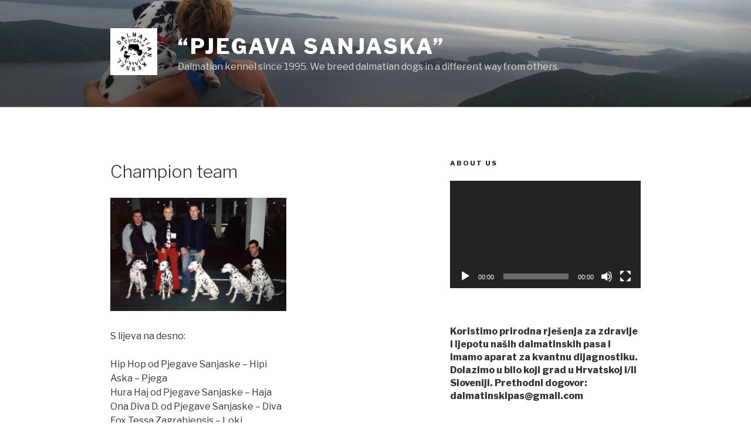

--- FILE ---
content_type: text/html; charset=UTF-8
request_url: http://dalmatian-croatian.com.hr/champion-teamv/
body_size: 29200
content:
<!DOCTYPE html>
<html lang="hr" class="no-js no-svg">
<head>
<meta charset="UTF-8">
<meta name="viewport" content="width=device-width, initial-scale=1">
<link rel="profile" href="http://gmpg.org/xfn/11">

<script>(function(html){html.className = html.className.replace(/\bno-js\b/,'js')})(document.documentElement);</script>
<title>Champion team &#8211; “Pjegava Sanjaska”</title>
<meta name='robots' content='max-image-preview:large' />
<link rel='dns-prefetch' href='//fonts.googleapis.com' />
<link href='https://fonts.gstatic.com' crossorigin rel='preconnect' />
<link rel="alternate" type="application/rss+xml" title="“Pjegava Sanjaska” &raquo; Kanal" href="http://dalmatian-croatian.com.hr/feed/" />
<link rel="alternate" type="application/rss+xml" title="“Pjegava Sanjaska” &raquo; Kanal komentara" href="http://dalmatian-croatian.com.hr/comments/feed/" />
<link rel="alternate" type="application/rss+xml" title="“Pjegava Sanjaska” &raquo; Champion team Kanal komentara" href="http://dalmatian-croatian.com.hr/feed/?attachment_id=93" />
<script type="text/javascript">
window._wpemojiSettings = {"baseUrl":"https:\/\/s.w.org\/images\/core\/emoji\/14.0.0\/72x72\/","ext":".png","svgUrl":"https:\/\/s.w.org\/images\/core\/emoji\/14.0.0\/svg\/","svgExt":".svg","source":{"concatemoji":"http:\/\/dalmatian-croatian.com.hr\/wp-includes\/js\/wp-emoji-release.min.js?ver=6.2.7"}};
/*! This file is auto-generated */
!function(e,a,t){var n,r,o,i=a.createElement("canvas"),p=i.getContext&&i.getContext("2d");function s(e,t){p.clearRect(0,0,i.width,i.height),p.fillText(e,0,0);e=i.toDataURL();return p.clearRect(0,0,i.width,i.height),p.fillText(t,0,0),e===i.toDataURL()}function c(e){var t=a.createElement("script");t.src=e,t.defer=t.type="text/javascript",a.getElementsByTagName("head")[0].appendChild(t)}for(o=Array("flag","emoji"),t.supports={everything:!0,everythingExceptFlag:!0},r=0;r<o.length;r++)t.supports[o[r]]=function(e){if(p&&p.fillText)switch(p.textBaseline="top",p.font="600 32px Arial",e){case"flag":return s("\ud83c\udff3\ufe0f\u200d\u26a7\ufe0f","\ud83c\udff3\ufe0f\u200b\u26a7\ufe0f")?!1:!s("\ud83c\uddfa\ud83c\uddf3","\ud83c\uddfa\u200b\ud83c\uddf3")&&!s("\ud83c\udff4\udb40\udc67\udb40\udc62\udb40\udc65\udb40\udc6e\udb40\udc67\udb40\udc7f","\ud83c\udff4\u200b\udb40\udc67\u200b\udb40\udc62\u200b\udb40\udc65\u200b\udb40\udc6e\u200b\udb40\udc67\u200b\udb40\udc7f");case"emoji":return!s("\ud83e\udef1\ud83c\udffb\u200d\ud83e\udef2\ud83c\udfff","\ud83e\udef1\ud83c\udffb\u200b\ud83e\udef2\ud83c\udfff")}return!1}(o[r]),t.supports.everything=t.supports.everything&&t.supports[o[r]],"flag"!==o[r]&&(t.supports.everythingExceptFlag=t.supports.everythingExceptFlag&&t.supports[o[r]]);t.supports.everythingExceptFlag=t.supports.everythingExceptFlag&&!t.supports.flag,t.DOMReady=!1,t.readyCallback=function(){t.DOMReady=!0},t.supports.everything||(n=function(){t.readyCallback()},a.addEventListener?(a.addEventListener("DOMContentLoaded",n,!1),e.addEventListener("load",n,!1)):(e.attachEvent("onload",n),a.attachEvent("onreadystatechange",function(){"complete"===a.readyState&&t.readyCallback()})),(e=t.source||{}).concatemoji?c(e.concatemoji):e.wpemoji&&e.twemoji&&(c(e.twemoji),c(e.wpemoji)))}(window,document,window._wpemojiSettings);
</script>
<style type="text/css">
img.wp-smiley,
img.emoji {
	display: inline !important;
	border: none !important;
	box-shadow: none !important;
	height: 1em !important;
	width: 1em !important;
	margin: 0 0.07em !important;
	vertical-align: -0.1em !important;
	background: none !important;
	padding: 0 !important;
}
</style>
	<link rel='stylesheet' id='wp-block-library-css' href='http://dalmatian-croatian.com.hr/wp-includes/css/dist/block-library/style.min.css?ver=6.2.7' type='text/css' media='all' />
<style id='wp-block-library-theme-inline-css' type='text/css'>
.wp-block-audio figcaption{color:#555;font-size:13px;text-align:center}.is-dark-theme .wp-block-audio figcaption{color:hsla(0,0%,100%,.65)}.wp-block-audio{margin:0 0 1em}.wp-block-code{border:1px solid #ccc;border-radius:4px;font-family:Menlo,Consolas,monaco,monospace;padding:.8em 1em}.wp-block-embed figcaption{color:#555;font-size:13px;text-align:center}.is-dark-theme .wp-block-embed figcaption{color:hsla(0,0%,100%,.65)}.wp-block-embed{margin:0 0 1em}.blocks-gallery-caption{color:#555;font-size:13px;text-align:center}.is-dark-theme .blocks-gallery-caption{color:hsla(0,0%,100%,.65)}.wp-block-image figcaption{color:#555;font-size:13px;text-align:center}.is-dark-theme .wp-block-image figcaption{color:hsla(0,0%,100%,.65)}.wp-block-image{margin:0 0 1em}.wp-block-pullquote{border-bottom:4px solid;border-top:4px solid;color:currentColor;margin-bottom:1.75em}.wp-block-pullquote cite,.wp-block-pullquote footer,.wp-block-pullquote__citation{color:currentColor;font-size:.8125em;font-style:normal;text-transform:uppercase}.wp-block-quote{border-left:.25em solid;margin:0 0 1.75em;padding-left:1em}.wp-block-quote cite,.wp-block-quote footer{color:currentColor;font-size:.8125em;font-style:normal;position:relative}.wp-block-quote.has-text-align-right{border-left:none;border-right:.25em solid;padding-left:0;padding-right:1em}.wp-block-quote.has-text-align-center{border:none;padding-left:0}.wp-block-quote.is-large,.wp-block-quote.is-style-large,.wp-block-quote.is-style-plain{border:none}.wp-block-search .wp-block-search__label{font-weight:700}.wp-block-search__button{border:1px solid #ccc;padding:.375em .625em}:where(.wp-block-group.has-background){padding:1.25em 2.375em}.wp-block-separator.has-css-opacity{opacity:.4}.wp-block-separator{border:none;border-bottom:2px solid;margin-left:auto;margin-right:auto}.wp-block-separator.has-alpha-channel-opacity{opacity:1}.wp-block-separator:not(.is-style-wide):not(.is-style-dots){width:100px}.wp-block-separator.has-background:not(.is-style-dots){border-bottom:none;height:1px}.wp-block-separator.has-background:not(.is-style-wide):not(.is-style-dots){height:2px}.wp-block-table{margin:0 0 1em}.wp-block-table td,.wp-block-table th{word-break:normal}.wp-block-table figcaption{color:#555;font-size:13px;text-align:center}.is-dark-theme .wp-block-table figcaption{color:hsla(0,0%,100%,.65)}.wp-block-video figcaption{color:#555;font-size:13px;text-align:center}.is-dark-theme .wp-block-video figcaption{color:hsla(0,0%,100%,.65)}.wp-block-video{margin:0 0 1em}.wp-block-template-part.has-background{margin-bottom:0;margin-top:0;padding:1.25em 2.375em}
</style>
<link rel='stylesheet' id='classic-theme-styles-css' href='http://dalmatian-croatian.com.hr/wp-includes/css/classic-themes.min.css?ver=6.2.7' type='text/css' media='all' />
<style id='global-styles-inline-css' type='text/css'>
body{--wp--preset--color--black: #000000;--wp--preset--color--cyan-bluish-gray: #abb8c3;--wp--preset--color--white: #ffffff;--wp--preset--color--pale-pink: #f78da7;--wp--preset--color--vivid-red: #cf2e2e;--wp--preset--color--luminous-vivid-orange: #ff6900;--wp--preset--color--luminous-vivid-amber: #fcb900;--wp--preset--color--light-green-cyan: #7bdcb5;--wp--preset--color--vivid-green-cyan: #00d084;--wp--preset--color--pale-cyan-blue: #8ed1fc;--wp--preset--color--vivid-cyan-blue: #0693e3;--wp--preset--color--vivid-purple: #9b51e0;--wp--preset--gradient--vivid-cyan-blue-to-vivid-purple: linear-gradient(135deg,rgba(6,147,227,1) 0%,rgb(155,81,224) 100%);--wp--preset--gradient--light-green-cyan-to-vivid-green-cyan: linear-gradient(135deg,rgb(122,220,180) 0%,rgb(0,208,130) 100%);--wp--preset--gradient--luminous-vivid-amber-to-luminous-vivid-orange: linear-gradient(135deg,rgba(252,185,0,1) 0%,rgba(255,105,0,1) 100%);--wp--preset--gradient--luminous-vivid-orange-to-vivid-red: linear-gradient(135deg,rgba(255,105,0,1) 0%,rgb(207,46,46) 100%);--wp--preset--gradient--very-light-gray-to-cyan-bluish-gray: linear-gradient(135deg,rgb(238,238,238) 0%,rgb(169,184,195) 100%);--wp--preset--gradient--cool-to-warm-spectrum: linear-gradient(135deg,rgb(74,234,220) 0%,rgb(151,120,209) 20%,rgb(207,42,186) 40%,rgb(238,44,130) 60%,rgb(251,105,98) 80%,rgb(254,248,76) 100%);--wp--preset--gradient--blush-light-purple: linear-gradient(135deg,rgb(255,206,236) 0%,rgb(152,150,240) 100%);--wp--preset--gradient--blush-bordeaux: linear-gradient(135deg,rgb(254,205,165) 0%,rgb(254,45,45) 50%,rgb(107,0,62) 100%);--wp--preset--gradient--luminous-dusk: linear-gradient(135deg,rgb(255,203,112) 0%,rgb(199,81,192) 50%,rgb(65,88,208) 100%);--wp--preset--gradient--pale-ocean: linear-gradient(135deg,rgb(255,245,203) 0%,rgb(182,227,212) 50%,rgb(51,167,181) 100%);--wp--preset--gradient--electric-grass: linear-gradient(135deg,rgb(202,248,128) 0%,rgb(113,206,126) 100%);--wp--preset--gradient--midnight: linear-gradient(135deg,rgb(2,3,129) 0%,rgb(40,116,252) 100%);--wp--preset--duotone--dark-grayscale: url('#wp-duotone-dark-grayscale');--wp--preset--duotone--grayscale: url('#wp-duotone-grayscale');--wp--preset--duotone--purple-yellow: url('#wp-duotone-purple-yellow');--wp--preset--duotone--blue-red: url('#wp-duotone-blue-red');--wp--preset--duotone--midnight: url('#wp-duotone-midnight');--wp--preset--duotone--magenta-yellow: url('#wp-duotone-magenta-yellow');--wp--preset--duotone--purple-green: url('#wp-duotone-purple-green');--wp--preset--duotone--blue-orange: url('#wp-duotone-blue-orange');--wp--preset--font-size--small: 13px;--wp--preset--font-size--medium: 20px;--wp--preset--font-size--large: 36px;--wp--preset--font-size--x-large: 42px;--wp--preset--spacing--20: 0.44rem;--wp--preset--spacing--30: 0.67rem;--wp--preset--spacing--40: 1rem;--wp--preset--spacing--50: 1.5rem;--wp--preset--spacing--60: 2.25rem;--wp--preset--spacing--70: 3.38rem;--wp--preset--spacing--80: 5.06rem;--wp--preset--shadow--natural: 6px 6px 9px rgba(0, 0, 0, 0.2);--wp--preset--shadow--deep: 12px 12px 50px rgba(0, 0, 0, 0.4);--wp--preset--shadow--sharp: 6px 6px 0px rgba(0, 0, 0, 0.2);--wp--preset--shadow--outlined: 6px 6px 0px -3px rgba(255, 255, 255, 1), 6px 6px rgba(0, 0, 0, 1);--wp--preset--shadow--crisp: 6px 6px 0px rgba(0, 0, 0, 1);}:where(.is-layout-flex){gap: 0.5em;}body .is-layout-flow > .alignleft{float: left;margin-inline-start: 0;margin-inline-end: 2em;}body .is-layout-flow > .alignright{float: right;margin-inline-start: 2em;margin-inline-end: 0;}body .is-layout-flow > .aligncenter{margin-left: auto !important;margin-right: auto !important;}body .is-layout-constrained > .alignleft{float: left;margin-inline-start: 0;margin-inline-end: 2em;}body .is-layout-constrained > .alignright{float: right;margin-inline-start: 2em;margin-inline-end: 0;}body .is-layout-constrained > .aligncenter{margin-left: auto !important;margin-right: auto !important;}body .is-layout-constrained > :where(:not(.alignleft):not(.alignright):not(.alignfull)){max-width: var(--wp--style--global--content-size);margin-left: auto !important;margin-right: auto !important;}body .is-layout-constrained > .alignwide{max-width: var(--wp--style--global--wide-size);}body .is-layout-flex{display: flex;}body .is-layout-flex{flex-wrap: wrap;align-items: center;}body .is-layout-flex > *{margin: 0;}:where(.wp-block-columns.is-layout-flex){gap: 2em;}.has-black-color{color: var(--wp--preset--color--black) !important;}.has-cyan-bluish-gray-color{color: var(--wp--preset--color--cyan-bluish-gray) !important;}.has-white-color{color: var(--wp--preset--color--white) !important;}.has-pale-pink-color{color: var(--wp--preset--color--pale-pink) !important;}.has-vivid-red-color{color: var(--wp--preset--color--vivid-red) !important;}.has-luminous-vivid-orange-color{color: var(--wp--preset--color--luminous-vivid-orange) !important;}.has-luminous-vivid-amber-color{color: var(--wp--preset--color--luminous-vivid-amber) !important;}.has-light-green-cyan-color{color: var(--wp--preset--color--light-green-cyan) !important;}.has-vivid-green-cyan-color{color: var(--wp--preset--color--vivid-green-cyan) !important;}.has-pale-cyan-blue-color{color: var(--wp--preset--color--pale-cyan-blue) !important;}.has-vivid-cyan-blue-color{color: var(--wp--preset--color--vivid-cyan-blue) !important;}.has-vivid-purple-color{color: var(--wp--preset--color--vivid-purple) !important;}.has-black-background-color{background-color: var(--wp--preset--color--black) !important;}.has-cyan-bluish-gray-background-color{background-color: var(--wp--preset--color--cyan-bluish-gray) !important;}.has-white-background-color{background-color: var(--wp--preset--color--white) !important;}.has-pale-pink-background-color{background-color: var(--wp--preset--color--pale-pink) !important;}.has-vivid-red-background-color{background-color: var(--wp--preset--color--vivid-red) !important;}.has-luminous-vivid-orange-background-color{background-color: var(--wp--preset--color--luminous-vivid-orange) !important;}.has-luminous-vivid-amber-background-color{background-color: var(--wp--preset--color--luminous-vivid-amber) !important;}.has-light-green-cyan-background-color{background-color: var(--wp--preset--color--light-green-cyan) !important;}.has-vivid-green-cyan-background-color{background-color: var(--wp--preset--color--vivid-green-cyan) !important;}.has-pale-cyan-blue-background-color{background-color: var(--wp--preset--color--pale-cyan-blue) !important;}.has-vivid-cyan-blue-background-color{background-color: var(--wp--preset--color--vivid-cyan-blue) !important;}.has-vivid-purple-background-color{background-color: var(--wp--preset--color--vivid-purple) !important;}.has-black-border-color{border-color: var(--wp--preset--color--black) !important;}.has-cyan-bluish-gray-border-color{border-color: var(--wp--preset--color--cyan-bluish-gray) !important;}.has-white-border-color{border-color: var(--wp--preset--color--white) !important;}.has-pale-pink-border-color{border-color: var(--wp--preset--color--pale-pink) !important;}.has-vivid-red-border-color{border-color: var(--wp--preset--color--vivid-red) !important;}.has-luminous-vivid-orange-border-color{border-color: var(--wp--preset--color--luminous-vivid-orange) !important;}.has-luminous-vivid-amber-border-color{border-color: var(--wp--preset--color--luminous-vivid-amber) !important;}.has-light-green-cyan-border-color{border-color: var(--wp--preset--color--light-green-cyan) !important;}.has-vivid-green-cyan-border-color{border-color: var(--wp--preset--color--vivid-green-cyan) !important;}.has-pale-cyan-blue-border-color{border-color: var(--wp--preset--color--pale-cyan-blue) !important;}.has-vivid-cyan-blue-border-color{border-color: var(--wp--preset--color--vivid-cyan-blue) !important;}.has-vivid-purple-border-color{border-color: var(--wp--preset--color--vivid-purple) !important;}.has-vivid-cyan-blue-to-vivid-purple-gradient-background{background: var(--wp--preset--gradient--vivid-cyan-blue-to-vivid-purple) !important;}.has-light-green-cyan-to-vivid-green-cyan-gradient-background{background: var(--wp--preset--gradient--light-green-cyan-to-vivid-green-cyan) !important;}.has-luminous-vivid-amber-to-luminous-vivid-orange-gradient-background{background: var(--wp--preset--gradient--luminous-vivid-amber-to-luminous-vivid-orange) !important;}.has-luminous-vivid-orange-to-vivid-red-gradient-background{background: var(--wp--preset--gradient--luminous-vivid-orange-to-vivid-red) !important;}.has-very-light-gray-to-cyan-bluish-gray-gradient-background{background: var(--wp--preset--gradient--very-light-gray-to-cyan-bluish-gray) !important;}.has-cool-to-warm-spectrum-gradient-background{background: var(--wp--preset--gradient--cool-to-warm-spectrum) !important;}.has-blush-light-purple-gradient-background{background: var(--wp--preset--gradient--blush-light-purple) !important;}.has-blush-bordeaux-gradient-background{background: var(--wp--preset--gradient--blush-bordeaux) !important;}.has-luminous-dusk-gradient-background{background: var(--wp--preset--gradient--luminous-dusk) !important;}.has-pale-ocean-gradient-background{background: var(--wp--preset--gradient--pale-ocean) !important;}.has-electric-grass-gradient-background{background: var(--wp--preset--gradient--electric-grass) !important;}.has-midnight-gradient-background{background: var(--wp--preset--gradient--midnight) !important;}.has-small-font-size{font-size: var(--wp--preset--font-size--small) !important;}.has-medium-font-size{font-size: var(--wp--preset--font-size--medium) !important;}.has-large-font-size{font-size: var(--wp--preset--font-size--large) !important;}.has-x-large-font-size{font-size: var(--wp--preset--font-size--x-large) !important;}
.wp-block-navigation a:where(:not(.wp-element-button)){color: inherit;}
:where(.wp-block-columns.is-layout-flex){gap: 2em;}
.wp-block-pullquote{font-size: 1.5em;line-height: 1.6;}
</style>
<link rel='stylesheet' id='twentyseventeen-fonts-css' href='https://fonts.googleapis.com/css?family=Libre+Franklin%3A300%2C300i%2C400%2C400i%2C600%2C600i%2C800%2C800i&#038;subset=latin%2Clatin-ext' type='text/css' media='all' />
<link rel='stylesheet' id='twentyseventeen-style-css' href='http://dalmatian-croatian.com.hr/wp-content/themes/twentyseventeen/style.css?ver=6.2.7' type='text/css' media='all' />
<link rel='stylesheet' id='twentyseventeen-block-style-css' href='http://dalmatian-croatian.com.hr/wp-content/themes/twentyseventeen/assets/css/blocks.css?ver=1.0' type='text/css' media='all' />
<!--[if lt IE 9]>
<link rel='stylesheet' id='twentyseventeen-ie8-css' href='http://dalmatian-croatian.com.hr/wp-content/themes/twentyseventeen/assets/css/ie8.css?ver=1.0' type='text/css' media='all' />
<![endif]-->
<!--[if lt IE 9]>
<script type='text/javascript' src='http://dalmatian-croatian.com.hr/wp-content/themes/twentyseventeen/assets/js/html5.js?ver=3.7.3' id='html5-js'></script>
<![endif]-->
<script type='text/javascript' src='http://dalmatian-croatian.com.hr/wp-includes/js/jquery/jquery.min.js?ver=3.6.4' id='jquery-core-js'></script>
<script type='text/javascript' src='http://dalmatian-croatian.com.hr/wp-includes/js/jquery/jquery-migrate.min.js?ver=3.4.0' id='jquery-migrate-js'></script>
<link rel="https://api.w.org/" href="http://dalmatian-croatian.com.hr/wp-json/" /><link rel="alternate" type="application/json" href="http://dalmatian-croatian.com.hr/wp-json/wp/v2/media/93" /><link rel="EditURI" type="application/rsd+xml" title="RSD" href="http://dalmatian-croatian.com.hr/xmlrpc.php?rsd" />
<link rel="wlwmanifest" type="application/wlwmanifest+xml" href="http://dalmatian-croatian.com.hr/wp-includes/wlwmanifest.xml" />
<meta name="generator" content="WordPress 6.2.7" />
<link rel='shortlink' href='http://dalmatian-croatian.com.hr/?p=93' />
<link rel="alternate" type="application/json+oembed" href="http://dalmatian-croatian.com.hr/wp-json/oembed/1.0/embed?url=http%3A%2F%2Fdalmatian-croatian.com.hr%2Fchampion-teamv%2F" />
<link rel="alternate" type="text/xml+oembed" href="http://dalmatian-croatian.com.hr/wp-json/oembed/1.0/embed?url=http%3A%2F%2Fdalmatian-croatian.com.hr%2Fchampion-teamv%2F&#038;format=xml" />
	<style id="twentyseventeen-custom-header-styles" type="text/css">
			.site-title a,
		.colors-dark .site-title a,
		.colors-custom .site-title a,
		body.has-header-image .site-title a,
		body.has-header-video .site-title a,
		body.has-header-image.colors-dark .site-title a,
		body.has-header-video.colors-dark .site-title a,
		body.has-header-image.colors-custom .site-title a,
		body.has-header-video.colors-custom .site-title a,
		.site-description,
		.colors-dark .site-description,
		.colors-custom .site-description,
		body.has-header-image .site-description,
		body.has-header-video .site-description,
		body.has-header-image.colors-dark .site-description,
		body.has-header-video.colors-dark .site-description,
		body.has-header-image.colors-custom .site-description,
		body.has-header-video.colors-custom .site-description {
			color: #ffffff;
		}
		</style>
	<link rel="icon" href="http://dalmatian-croatian.com.hr/wp-content/uploads/2018/12/cropped-dugi-otok-by-sanja-jergovic-32x32.jpg" sizes="32x32" />
<link rel="icon" href="http://dalmatian-croatian.com.hr/wp-content/uploads/2018/12/cropped-dugi-otok-by-sanja-jergovic-192x192.jpg" sizes="192x192" />
<link rel="apple-touch-icon" href="http://dalmatian-croatian.com.hr/wp-content/uploads/2018/12/cropped-dugi-otok-by-sanja-jergovic-180x180.jpg" />
<meta name="msapplication-TileImage" content="http://dalmatian-croatian.com.hr/wp-content/uploads/2018/12/cropped-dugi-otok-by-sanja-jergovic-270x270.jpg" />
</head>

<body class="attachment attachment-template-default single single-attachment postid-93 attachmentid-93 attachment-jpeg wp-custom-logo wp-embed-responsive has-header-image has-sidebar colors-light">
<div id="page" class="site">
	<a class="skip-link screen-reader-text" href="#content">Preskoči na sadržaj</a>

	<header id="masthead" class="site-header" role="banner">

		<div class="custom-header">

		<div class="custom-header-media">
			<div id="wp-custom-header" class="wp-custom-header"><img src="http://dalmatian-croatian.com.hr/wp-content/uploads/2018/12/cropped-dugi-otok-by-sanja-jergovic-1.jpg" width="2000" height="1199" alt="" srcset="http://dalmatian-croatian.com.hr/wp-content/uploads/2018/12/cropped-dugi-otok-by-sanja-jergovic-1.jpg 2000w, http://dalmatian-croatian.com.hr/wp-content/uploads/2018/12/cropped-dugi-otok-by-sanja-jergovic-1-300x180.jpg 300w, http://dalmatian-croatian.com.hr/wp-content/uploads/2018/12/cropped-dugi-otok-by-sanja-jergovic-1-768x460.jpg 768w, http://dalmatian-croatian.com.hr/wp-content/uploads/2018/12/cropped-dugi-otok-by-sanja-jergovic-1-1024x614.jpg 1024w" sizes="100vw" /></div>		</div>

	<div class="site-branding">
	<div class="wrap">

		<a href="http://dalmatian-croatian.com.hr/" class="custom-logo-link" rel="home"><img width="250" height="250" src="http://dalmatian-croatian.com.hr/wp-content/uploads/2018/12/cropped-LOGOm-1.jpg" class="custom-logo" alt="“Pjegava Sanjaska”" decoding="async" srcset="http://dalmatian-croatian.com.hr/wp-content/uploads/2018/12/cropped-LOGOm-1.jpg 250w, http://dalmatian-croatian.com.hr/wp-content/uploads/2018/12/cropped-LOGOm-1-150x150.jpg 150w, http://dalmatian-croatian.com.hr/wp-content/uploads/2018/12/cropped-LOGOm-1-100x100.jpg 100w" sizes="100vw" /></a>
		<div class="site-branding-text">
							<p class="site-title"><a href="http://dalmatian-croatian.com.hr/" rel="home">“Pjegava Sanjaska”</a></p>
			
							<p class="site-description">Dalmatian kennel since 1995. We breed dalmatian dogs in a different way from others.</p>
					</div><!-- .site-branding-text -->

		
	</div><!-- .wrap -->
</div><!-- .site-branding -->

</div><!-- .custom-header -->

		
	</header><!-- #masthead -->

	
	<div class="site-content-contain">
		<div id="content" class="site-content">

<div class="wrap">
	<div id="primary" class="content-area">
		<main id="main" class="site-main" role="main">

			
<article id="post-93" class="post-93 attachment type-attachment status-inherit hentry">
		<header class="entry-header">
		<h1 class="entry-title">Champion team</h1>	</header><!-- .entry-header -->

	
	<div class="entry-content">
		<p class="attachment"><a href='http://dalmatian-croatian.com.hr/wp-content/uploads/2018/12/champion-teamV.jpg'><img width="300" height="193" src="http://dalmatian-croatian.com.hr/wp-content/uploads/2018/12/champion-teamV-300x193.jpg" class="attachment-medium size-medium" alt="" decoding="async" loading="lazy" srcset="http://dalmatian-croatian.com.hr/wp-content/uploads/2018/12/champion-teamV-300x193.jpg 300w, http://dalmatian-croatian.com.hr/wp-content/uploads/2018/12/champion-teamV.jpg 619w" sizes="100vw" /></a></p>
<p>S lijeva na desno:</p>
<p>Hip Hop od Pjegave Sanjaske &#8211; Hipi<br />
Aska &#8211; Pjega<br />
Hura Haj od Pjegave Sanjaske &#8211; Haja<br />
Ona Diva D. od Pjegave Sanjaske &#8211; Diva<br />
Fox Tessa Zagrabiensis &#8211; Loki</p>
	</div><!-- .entry-content -->

	
</article><!-- #post-## -->

<div id="comments" class="comments-area">

		<div id="respond" class="comment-respond">
		<h3 id="reply-title" class="comment-reply-title">Odgovori <small><a rel="nofollow" id="cancel-comment-reply-link" href="/champion-teamv/#respond" style="display:none;">Otkaži odgovor</a></small></h3><p class="must-log-in">Morate biti <a href="http://dalmatian-croatian.com.hr/wp-login.php?redirect_to=http%3A%2F%2Fdalmatian-croatian.com.hr%2Fchampion-teamv%2F">prijavljeni</a> da biste objavili komentar.</p>	</div><!-- #respond -->
	
</div><!-- #comments -->

	<nav class="navigation post-navigation" aria-label="Objave">
		<h2 class="screen-reader-text">Navigacija objava</h2>
		<div class="nav-links"><div class="nav-previous"><a href="http://dalmatian-croatian.com.hr/champion-teamv/" rel="prev"><span class="screen-reader-text">Prethodna objava</span><span aria-hidden="true" class="nav-subtitle">Prethodno</span> <span class="nav-title"><span class="nav-title-icon-wrapper"><svg class="icon icon-arrow-left" aria-hidden="true" role="img"> <use href="#icon-arrow-left" xlink:href="#icon-arrow-left"></use> </svg></span>Champion team</span></a></div></div>
	</nav>
		</main><!-- #main -->
	</div><!-- #primary -->
	
<aside id="secondary" class="widget-area" role="complementary" aria-label="Blog bočna traka">
	<section id="media_video-2" class="widget widget_media_video"><h2 class="widget-title">About us</h2><div style="width:100%;" class="wp-video"><!--[if lt IE 9]><script>document.createElement('video');</script><![endif]-->
<video class="wp-video-shortcode" id="video-93-1" preload="metadata" controls="controls"><source type="video/youtube" src="https://www.youtube.com/watch?v=Xme_FiudSfc&#038;t=95s&#038;_=1" /><a href="https://www.youtube.com/watch?v=Xme_FiudSfc&#038;t=95s">https://www.youtube.com/watch?v=Xme_FiudSfc&#038;t=95s</a></video></div></section><section id="block-3" class="widget widget_block">
<h6 class="wp-block-heading">Koristimo prirodna rješenja za zdravlje i ljepotu naših dalmatinskih pasa i imamo aparat za kvantnu dijagnostiku. Dolazimo u bilo koji grad u Hrvatskoj i/li Sloveniji. Prethodni dogovor: dalmatinskipas@gmail.com </h6>
</section><section id="media_gallery-2" class="widget widget_media_gallery"><h2 class="widget-title">Nekada i sada:</h2><div id='gallery-1' class='gallery galleryid-93 gallery-columns-3 gallery-size-thumbnail'><figure class='gallery-item'>
			<div class='gallery-icon portrait'>
				<a href='http://dalmatian-croatian.com.hr/pjega01v/'><img width="150" height="150" src="http://dalmatian-croatian.com.hr/wp-content/uploads/2018/12/pjega01v-150x150.jpg" class="attachment-thumbnail size-thumbnail" alt="" decoding="async" loading="lazy" aria-describedby="gallery-1-45" srcset="http://dalmatian-croatian.com.hr/wp-content/uploads/2018/12/pjega01v-150x150.jpg 150w, http://dalmatian-croatian.com.hr/wp-content/uploads/2018/12/pjega01v-100x100.jpg 100w" sizes="100vw" /></a>
			</div>
				<figcaption class='wp-caption-text gallery-caption' id='gallery-1-45'>
				Aska &#8211; Pjega, prvi svjetski prvak u pasmini iz Hrvatske!
				</figcaption></figure><figure class='gallery-item'>
			<div class='gallery-icon landscape'>
				<a href='http://dalmatian-croatian.com.hr/vjetarsdinarev/'><img width="150" height="150" src="http://dalmatian-croatian.com.hr/wp-content/uploads/2018/12/VjetarSDinareV-150x150.jpg" class="attachment-thumbnail size-thumbnail" alt="" decoding="async" loading="lazy" aria-describedby="gallery-1-46" srcset="http://dalmatian-croatian.com.hr/wp-content/uploads/2018/12/VjetarSDinareV-150x150.jpg 150w, http://dalmatian-croatian.com.hr/wp-content/uploads/2018/12/VjetarSDinareV-100x100.jpg 100w" sizes="100vw" /></a>
			</div>
				<figcaption class='wp-caption-text gallery-caption' id='gallery-1-46'>
				O&#8217;Kate od Pjegave Sanjaske 
				</figcaption></figure><figure class='gallery-item'>
			<div class='gallery-icon landscape'>
				<a href='http://dalmatian-croatian.com.hr/dalmatiner_u_zagrebu/'><img width="150" height="150" src="http://dalmatian-croatian.com.hr/wp-content/uploads/2018/12/dalmatiner_u_zagrebu-150x150.jpg" class="attachment-thumbnail size-thumbnail" alt="" decoding="async" loading="lazy" aria-describedby="gallery-1-57" srcset="http://dalmatian-croatian.com.hr/wp-content/uploads/2018/12/dalmatiner_u_zagrebu-150x150.jpg 150w, http://dalmatian-croatian.com.hr/wp-content/uploads/2018/12/dalmatiner_u_zagrebu-100x100.jpg 100w" sizes="100vw" /></a>
			</div>
				<figcaption class='wp-caption-text gallery-caption' id='gallery-1-57'>
				D-Day od Pjegave Sanjaske
				</figcaption></figure><figure class='gallery-item'>
			<div class='gallery-icon landscape'>
				<a href='http://dalmatian-croatian.com.hr/colonia_ira_hrvatska/'><img width="150" height="150" src="http://dalmatian-croatian.com.hr/wp-content/uploads/2018/12/Colonia_Ira_Hrvatska-150x150.jpg" class="attachment-thumbnail size-thumbnail" alt="" decoding="async" loading="lazy" aria-describedby="gallery-1-58" srcset="http://dalmatian-croatian.com.hr/wp-content/uploads/2018/12/Colonia_Ira_Hrvatska-150x150.jpg 150w, http://dalmatian-croatian.com.hr/wp-content/uploads/2018/12/Colonia_Ira_Hrvatska-100x100.jpg 100w" sizes="100vw" /></a>
			</div>
				<figcaption class='wp-caption-text gallery-caption' id='gallery-1-58'>
				Colonia od Pjegave Sanjaske
				</figcaption></figure><figure class='gallery-item'>
			<div class='gallery-icon portrait'>
				<a href='http://dalmatian-croatian.com.hr/print/'><img width="150" height="150" src="http://dalmatian-croatian.com.hr/wp-content/uploads/2018/12/pjegava-2-150x150.jpg" class="attachment-thumbnail size-thumbnail" alt="" decoding="async" loading="lazy" aria-describedby="gallery-1-47" srcset="http://dalmatian-croatian.com.hr/wp-content/uploads/2018/12/pjegava-2-150x150.jpg 150w, http://dalmatian-croatian.com.hr/wp-content/uploads/2018/12/pjegava-2-100x100.jpg 100w" sizes="100vw" /></a>
			</div>
				<figcaption class='wp-caption-text gallery-caption' id='gallery-1-47'>
				Knjiga o dalmatinskim psima
				</figcaption></figure><figure class='gallery-item'>
			<div class='gallery-icon landscape'>
				<a href='http://dalmatian-croatian.com.hr/udruga_logo/'><img width="150" height="150" src="http://dalmatian-croatian.com.hr/wp-content/uploads/2018/12/udruga_logo-150x150.jpg" class="attachment-thumbnail size-thumbnail" alt="" decoding="async" loading="lazy" aria-describedby="gallery-1-102" srcset="http://dalmatian-croatian.com.hr/wp-content/uploads/2018/12/udruga_logo-150x150.jpg 150w, http://dalmatian-croatian.com.hr/wp-content/uploads/2018/12/udruga_logo-300x300.jpg 300w, http://dalmatian-croatian.com.hr/wp-content/uploads/2018/12/udruga_logo-100x100.jpg 100w, http://dalmatian-croatian.com.hr/wp-content/uploads/2018/12/udruga_logo.jpg 400w" sizes="100vw" /></a>
			</div>
				<figcaption class='wp-caption-text gallery-caption' id='gallery-1-102'>
				Udruga HAB
				</figcaption></figure><figure class='gallery-item'>
			<div class='gallery-icon portrait'>
				<a href='http://dalmatian-croatian.com.hr/milenijska/'><img width="150" height="150" src="http://dalmatian-croatian.com.hr/wp-content/uploads/2018/12/milenijska-150x150.jpg" class="attachment-thumbnail size-thumbnail" alt="" decoding="async" loading="lazy" aria-describedby="gallery-1-105" srcset="http://dalmatian-croatian.com.hr/wp-content/uploads/2018/12/milenijska-150x150.jpg 150w, http://dalmatian-croatian.com.hr/wp-content/uploads/2018/12/milenijska-100x100.jpg 100w" sizes="100vw" /></a>
			</div>
				<figcaption class='wp-caption-text gallery-caption' id='gallery-1-105'>
				Milenijska fotografija Šime Strikomana
				</figcaption></figure>
		</div>
</section><section id="media_gallery-3" class="widget widget_media_gallery"><h2 class="widget-title">Naši psi</h2><div id='gallery-2' class='gallery galleryid-93 gallery-columns-3 gallery-size-thumbnail'><figure class='gallery-item'>
			<div class='gallery-icon landscape'>
				<a href='http://dalmatian-croatian.com.hr/una_vrlika/'><img width="150" height="150" src="http://dalmatian-croatian.com.hr/wp-content/uploads/2018/12/Una_vrlika-150x150.jpg" class="attachment-thumbnail size-thumbnail" alt="" decoding="async" loading="lazy" aria-describedby="gallery-2-59" srcset="http://dalmatian-croatian.com.hr/wp-content/uploads/2018/12/Una_vrlika-150x150.jpg 150w, http://dalmatian-croatian.com.hr/wp-content/uploads/2018/12/Una_vrlika-100x100.jpg 100w" sizes="100vw" /></a>
			</div>
				<figcaption class='wp-caption-text gallery-caption' id='gallery-2-59'>
				Xuna Je od Pjegave Sanjaske
				</figcaption></figure><figure class='gallery-item'>
			<div class='gallery-icon landscape'>
				<a href='http://dalmatian-croatian.com.hr/zuzi_dal/'><img width="150" height="150" src="http://dalmatian-croatian.com.hr/wp-content/uploads/2022/08/Žuži_dal-150x150.jpg" class="attachment-thumbnail size-thumbnail" alt="" decoding="async" loading="lazy" aria-describedby="gallery-2-185" srcset="http://dalmatian-croatian.com.hr/wp-content/uploads/2022/08/Žuži_dal-150x150.jpg 150w, http://dalmatian-croatian.com.hr/wp-content/uploads/2022/08/Žuži_dal-100x100.jpg 100w" sizes="100vw" /></a>
			</div>
				<figcaption class='wp-caption-text gallery-caption' id='gallery-2-185'>
				Žuži Je od Pjegave Sanjaske
				</figcaption></figure>
		</div>
</section><section id="pages-2" class="widget widget_pages"><h2 class="widget-title">Adresa i kontakt:</h2>
			<ul>
				<li class="page_item page-item-22"><a href="http://dalmatian-croatian.com.hr/kontakt/">° Address ° Cell ° e-mail</a></li>
			</ul>

			</section></aside><!-- #secondary -->
</div><!-- .wrap -->


		</div><!-- #content -->

		<footer id="colophon" class="site-footer" role="contentinfo">
			<div class="wrap">
				

	<aside class="widget-area" role="complementary" aria-label="Podnožje">
					<div class="widget-column footer-widget-1">
				
		<section id="recent-posts-2" class="widget widget_recent_entries">
		<h2 class="widget-title">Nove objave</h2>
		<ul>
											<li>
					<a href="http://dalmatian-croatian.com.hr/279-2/">(bez naslova)</a>
									</li>
											<li>
					<a href="http://dalmatian-croatian.com.hr/2025-2/">2025.</a>
									</li>
											<li>
					<a href="http://dalmatian-croatian.com.hr/prirodna-rjesenja-za-zdravlje-i-ljepotu-pasa/">Prirodna rješenja za zdravlje i ljepotu pasa</a>
									</li>
											<li>
					<a href="http://dalmatian-croatian.com.hr/2024-2/">2024.</a>
									</li>
											<li>
					<a href="http://dalmatian-croatian.com.hr/dal/">2023.</a>
									</li>
					</ul>

		</section><section id="media_gallery-4" class="widget widget_media_gallery"><h2 class="widget-title">Šuma života</h2><div id='gallery-3' class='gallery galleryid-93 gallery-columns-3 gallery-size-thumbnail'><figure class='gallery-item'>
			<div class='gallery-icon landscape'>
				<a href='http://dalmatian-croatian.com.hr/drvo-pjega/'><img width="150" height="150" src="http://dalmatian-croatian.com.hr/wp-content/uploads/2018/12/drvo-pjega-150x150.jpg" class="attachment-thumbnail size-thumbnail" alt="" decoding="async" loading="lazy" aria-describedby="gallery-3-76" srcset="http://dalmatian-croatian.com.hr/wp-content/uploads/2018/12/drvo-pjega-150x150.jpg 150w, http://dalmatian-croatian.com.hr/wp-content/uploads/2018/12/drvo-pjega-100x100.jpg 100w" sizes="100vw" /></a>
			</div>
				<figcaption class='wp-caption-text gallery-caption' id='gallery-3-76'>
				O leglo &#8217;96.
				</figcaption></figure><figure class='gallery-item'>
			<div class='gallery-icon landscape'>
				<a href='http://dalmatian-croatian.com.hr/drvo-copy/'><img width="150" height="150" src="http://dalmatian-croatian.com.hr/wp-content/uploads/2018/12/drvo-copy-150x150.jpg" class="attachment-thumbnail size-thumbnail" alt="" decoding="async" loading="lazy" aria-describedby="gallery-3-66" srcset="http://dalmatian-croatian.com.hr/wp-content/uploads/2018/12/drvo-copy-150x150.jpg 150w, http://dalmatian-croatian.com.hr/wp-content/uploads/2018/12/drvo-copy-100x100.jpg 100w" sizes="100vw" /></a>
			</div>
				<figcaption class='wp-caption-text gallery-caption' id='gallery-3-66'>
				O legla &#8217;98 i &#8216;2000.
				</figcaption></figure><figure class='gallery-item'>
			<div class='gallery-icon landscape'>
				<a href='http://dalmatian-croatian.com.hr/dalmatian-tree/'><img width="150" height="150" src="http://dalmatian-croatian.com.hr/wp-content/uploads/2018/12/dalmatian-tree-150x150.jpg" class="attachment-thumbnail size-thumbnail" alt="" decoding="async" loading="lazy" aria-describedby="gallery-3-63" srcset="http://dalmatian-croatian.com.hr/wp-content/uploads/2018/12/dalmatian-tree-150x150.jpg 150w, http://dalmatian-croatian.com.hr/wp-content/uploads/2018/12/dalmatian-tree-100x100.jpg 100w" sizes="100vw" /></a>
			</div>
				<figcaption class='wp-caption-text gallery-caption' id='gallery-3-63'>
				M leglo 2001.
				</figcaption></figure><figure class='gallery-item'>
			<div class='gallery-icon landscape'>
				<a href='http://dalmatian-croatian.com.hr/drvo-kate/'><img width="150" height="150" src="http://dalmatian-croatian.com.hr/wp-content/uploads/2018/12/drvo-KATE-150x150.jpg" class="attachment-thumbnail size-thumbnail" alt="" decoding="async" loading="lazy" aria-describedby="gallery-3-74" srcset="http://dalmatian-croatian.com.hr/wp-content/uploads/2018/12/drvo-KATE-150x150.jpg 150w, http://dalmatian-croatian.com.hr/wp-content/uploads/2018/12/drvo-KATE-100x100.jpg 100w" sizes="100vw" /></a>
			</div>
				<figcaption class='wp-caption-text gallery-caption' id='gallery-3-74'>
				O, H i S legla
				</figcaption></figure><figure class='gallery-item'>
			<div class='gallery-icon landscape'>
				<a href='http://dalmatian-croatian.com.hr/drvo-d-legla-2005/'><img width="150" height="150" src="http://dalmatian-croatian.com.hr/wp-content/uploads/2018/12/drvo-D-legla-2005-150x150.jpg" class="attachment-thumbnail size-thumbnail" alt="" decoding="async" loading="lazy" aria-describedby="gallery-3-68" srcset="http://dalmatian-croatian.com.hr/wp-content/uploads/2018/12/drvo-D-legla-2005-150x150.jpg 150w, http://dalmatian-croatian.com.hr/wp-content/uploads/2018/12/drvo-D-legla-2005-100x100.jpg 100w" sizes="100vw" /></a>
			</div>
				<figcaption class='wp-caption-text gallery-caption' id='gallery-3-68'>
				D leglo 2005.
				</figcaption></figure><figure class='gallery-item'>
			<div class='gallery-icon landscape'>
				<a href='http://dalmatian-croatian.com.hr/drvo-pika/'><img width="150" height="150" src="http://dalmatian-croatian.com.hr/wp-content/uploads/2018/12/drvo-PIKA-150x150.jpg" class="attachment-thumbnail size-thumbnail" alt="" decoding="async" loading="lazy" aria-describedby="gallery-3-75" srcset="http://dalmatian-croatian.com.hr/wp-content/uploads/2018/12/drvo-PIKA-150x150.jpg 150w, http://dalmatian-croatian.com.hr/wp-content/uploads/2018/12/drvo-PIKA-100x100.jpg 100w" sizes="100vw" /></a>
			</div>
				<figcaption class='wp-caption-text gallery-caption' id='gallery-3-75'>
				J leglo 2007.
				</figcaption></figure><figure class='gallery-item'>
			<div class='gallery-icon landscape'>
				<a href='http://dalmatian-croatian.com.hr/drvo-haja/'><img width="150" height="150" src="http://dalmatian-croatian.com.hr/wp-content/uploads/2018/12/drvo-HAJA-150x150.jpg" class="attachment-thumbnail size-thumbnail" alt="" decoding="async" loading="lazy" aria-describedby="gallery-3-72" srcset="http://dalmatian-croatian.com.hr/wp-content/uploads/2018/12/drvo-HAJA-150x150.jpg 150w, http://dalmatian-croatian.com.hr/wp-content/uploads/2018/12/drvo-HAJA-100x100.jpg 100w" sizes="100vw" /></a>
			</div>
				<figcaption class='wp-caption-text gallery-caption' id='gallery-3-72'>
				U leglo 2007.
				</figcaption></figure><figure class='gallery-item'>
			<div class='gallery-icon landscape'>
				<a href='http://dalmatian-croatian.com.hr/drvo-ces/'><img width="150" height="150" src="http://dalmatian-croatian.com.hr/wp-content/uploads/2018/12/drvo-CES-150x150.jpg" class="attachment-thumbnail size-thumbnail" alt="" decoding="async" loading="lazy" aria-describedby="gallery-3-65" srcset="http://dalmatian-croatian.com.hr/wp-content/uploads/2018/12/drvo-CES-150x150.jpg 150w, http://dalmatian-croatian.com.hr/wp-content/uploads/2018/12/drvo-CES-100x100.jpg 100w" sizes="100vw" /></a>
			</div>
				<figcaption class='wp-caption-text gallery-caption' id='gallery-3-65'>
				P leglo 2007.
				</figcaption></figure><figure class='gallery-item'>
			<div class='gallery-icon landscape'>
				<a href='http://dalmatian-croatian.com.hr/drvo-didi/'><img width="150" height="150" src="http://dalmatian-croatian.com.hr/wp-content/uploads/2018/12/drvo-DIDI-150x150.jpg" class="attachment-thumbnail size-thumbnail" alt="" decoding="async" loading="lazy" aria-describedby="gallery-3-69" srcset="http://dalmatian-croatian.com.hr/wp-content/uploads/2018/12/drvo-DIDI-150x150.jpg 150w, http://dalmatian-croatian.com.hr/wp-content/uploads/2018/12/drvo-DIDI-100x100.jpg 100w" sizes="100vw" /></a>
			</div>
				<figcaption class='wp-caption-text gallery-caption' id='gallery-3-69'>
				S leglo 2008.
				</figcaption></figure><figure class='gallery-item'>
			<div class='gallery-icon landscape'>
				<a href='http://dalmatian-croatian.com.hr/drvo-jasa/'><img width="150" height="150" src="http://dalmatian-croatian.com.hr/wp-content/uploads/2018/12/drvo-JASA-150x150.jpg" class="attachment-thumbnail size-thumbnail" alt="" decoding="async" loading="lazy" aria-describedby="gallery-3-73" srcset="http://dalmatian-croatian.com.hr/wp-content/uploads/2018/12/drvo-JASA-150x150.jpg 150w, http://dalmatian-croatian.com.hr/wp-content/uploads/2018/12/drvo-JASA-100x100.jpg 100w" sizes="100vw" /></a>
			</div>
				<figcaption class='wp-caption-text gallery-caption' id='gallery-3-73'>
				V leglo 2009.
				</figcaption></figure><figure class='gallery-item'>
			<div class='gallery-icon landscape'>
				<a href='http://dalmatian-croatian.com.hr/dalmino_lacrima_christi_puppy_puppies/'><img width="150" height="150" src="http://dalmatian-croatian.com.hr/wp-content/uploads/2018/12/DALMINO_LACRIMA_CHRISTI_PUPPY_PUPPIES-150x150.jpg" class="attachment-thumbnail size-thumbnail" alt="" decoding="async" loading="lazy" aria-describedby="gallery-3-64" srcset="http://dalmatian-croatian.com.hr/wp-content/uploads/2018/12/DALMINO_LACRIMA_CHRISTI_PUPPY_PUPPIES-150x150.jpg 150w, http://dalmatian-croatian.com.hr/wp-content/uploads/2018/12/DALMINO_LACRIMA_CHRISTI_PUPPY_PUPPIES-100x100.jpg 100w" sizes="100vw" /></a>
			</div>
				<figcaption class='wp-caption-text gallery-caption' id='gallery-3-64'>
				B leglo 2010.
				</figcaption></figure><figure class='gallery-item'>
			<div class='gallery-icon landscape'>
				<a href='http://dalmatian-croatian.com.hr/drvo-dizzy/'><img width="150" height="150" src="http://dalmatian-croatian.com.hr/wp-content/uploads/2018/12/drvo-DIZZY-150x150.jpg" class="attachment-thumbnail size-thumbnail" alt="" decoding="async" loading="lazy" aria-describedby="gallery-3-70" srcset="http://dalmatian-croatian.com.hr/wp-content/uploads/2018/12/drvo-DIZZY-150x150.jpg 150w, http://dalmatian-croatian.com.hr/wp-content/uploads/2018/12/drvo-DIZZY-100x100.jpg 100w" sizes="100vw" /></a>
			</div>
				<figcaption class='wp-caption-text gallery-caption' id='gallery-3-70'>
				Z leglo 2010.
				</figcaption></figure><figure class='gallery-item'>
			<div class='gallery-icon landscape'>
				<a href='http://dalmatian-croatian.com.hr/c_drvo/'><img width="150" height="150" src="http://dalmatian-croatian.com.hr/wp-content/uploads/2018/12/C_DRVO-150x150.jpg" class="attachment-thumbnail size-thumbnail" alt="" decoding="async" loading="lazy" aria-describedby="gallery-3-83" srcset="http://dalmatian-croatian.com.hr/wp-content/uploads/2018/12/C_DRVO-150x150.jpg 150w, http://dalmatian-croatian.com.hr/wp-content/uploads/2018/12/C_DRVO-100x100.jpg 100w" sizes="100vw" /></a>
			</div>
				<figcaption class='wp-caption-text gallery-caption' id='gallery-3-83'>
				C leglo 2011.
				</figcaption></figure><figure class='gallery-item'>
			<div class='gallery-icon landscape'>
				<a href='http://dalmatian-croatian.com.hr/drvo-g-pula-i-ogi/'><img width="150" height="150" src="http://dalmatian-croatian.com.hr/wp-content/uploads/2018/12/drvo-G-pula-i-ogi-150x150.jpg" class="attachment-thumbnail size-thumbnail" alt="" decoding="async" loading="lazy" aria-describedby="gallery-3-71" srcset="http://dalmatian-croatian.com.hr/wp-content/uploads/2018/12/drvo-G-pula-i-ogi-150x150.jpg 150w, http://dalmatian-croatian.com.hr/wp-content/uploads/2018/12/drvo-G-pula-i-ogi-100x100.jpg 100w" sizes="100vw" /></a>
			</div>
				<figcaption class='wp-caption-text gallery-caption' id='gallery-3-71'>
				G leglo 2012.
				</figcaption></figure><figure class='gallery-item'>
			<div class='gallery-icon landscape'>
				<a href='http://dalmatian-croatian.com.hr/drvo_silba_bebe-copy/'><img width="150" height="150" src="http://dalmatian-croatian.com.hr/wp-content/uploads/2018/12/drvo_silba_bebe-copy-150x150.jpg" class="attachment-thumbnail size-thumbnail" alt="" decoding="async" loading="lazy" aria-describedby="gallery-3-80" srcset="http://dalmatian-croatian.com.hr/wp-content/uploads/2018/12/drvo_silba_bebe-copy-150x150.jpg 150w, http://dalmatian-croatian.com.hr/wp-content/uploads/2018/12/drvo_silba_bebe-copy-100x100.jpg 100w" sizes="100vw" /></a>
			</div>
				<figcaption class='wp-caption-text gallery-caption' id='gallery-3-80'>
				K leglo 2013.
				</figcaption></figure><figure class='gallery-item'>
			<div class='gallery-icon landscape'>
				<a href='http://dalmatian-croatian.com.hr/drvo_ira_filou/'><img width="150" height="150" src="http://dalmatian-croatian.com.hr/wp-content/uploads/2018/12/drvo_IRA_FILOU-150x150.jpg" class="attachment-thumbnail size-thumbnail" alt="" decoding="async" loading="lazy" aria-describedby="gallery-3-77" srcset="http://dalmatian-croatian.com.hr/wp-content/uploads/2018/12/drvo_IRA_FILOU-150x150.jpg 150w, http://dalmatian-croatian.com.hr/wp-content/uploads/2018/12/drvo_IRA_FILOU-100x100.jpg 100w" sizes="100vw" /></a>
			</div>
				<figcaption class='wp-caption-text gallery-caption' id='gallery-3-77'>
				E leglo 2014.
				</figcaption></figure><figure class='gallery-item'>
			<div class='gallery-icon landscape'>
				<a href='http://dalmatian-croatian.com.hr/drvo-crikvenica-gwynmor/'><img width="150" height="150" src="http://dalmatian-croatian.com.hr/wp-content/uploads/2018/12/drvo-crikvenica-gwynmor-150x150.jpg" class="attachment-thumbnail size-thumbnail" alt="" decoding="async" loading="lazy" aria-describedby="gallery-3-67" srcset="http://dalmatian-croatian.com.hr/wp-content/uploads/2018/12/drvo-crikvenica-gwynmor-150x150.jpg 150w, http://dalmatian-croatian.com.hr/wp-content/uploads/2018/12/drvo-crikvenica-gwynmor-100x100.jpg 100w" sizes="100vw" /></a>
			</div>
				<figcaption class='wp-caption-text gallery-caption' id='gallery-3-67'>
				T leglo 2015
				</figcaption></figure><figure class='gallery-item'>
			<div class='gallery-icon landscape'>
				<a href='http://dalmatian-croatian.com.hr/x-drvo/'><img width="150" height="150" src="http://dalmatian-croatian.com.hr/wp-content/uploads/2022/03/X-drvo-150x150.jpg" class="attachment-thumbnail size-thumbnail" alt="" decoding="async" loading="lazy" aria-describedby="gallery-3-182" srcset="http://dalmatian-croatian.com.hr/wp-content/uploads/2022/03/X-drvo-150x150.jpg 150w, http://dalmatian-croatian.com.hr/wp-content/uploads/2022/03/X-drvo-100x100.jpg 100w" sizes="100vw" /></a>
			</div>
				<figcaption class='wp-caption-text gallery-caption' id='gallery-3-182'>
				X leglo 2016.
				</figcaption></figure><figure class='gallery-item'>
			<div class='gallery-icon landscape'>
				<a href='http://dalmatian-croatian.com.hr/i-drvo/'><img width="150" height="150" src="http://dalmatian-croatian.com.hr/wp-content/uploads/2018/12/i-DRVO-150x150.jpg" class="attachment-thumbnail size-thumbnail" alt="" decoding="async" loading="lazy" aria-describedby="gallery-3-81" srcset="http://dalmatian-croatian.com.hr/wp-content/uploads/2018/12/i-DRVO-150x150.jpg 150w, http://dalmatian-croatian.com.hr/wp-content/uploads/2018/12/i-DRVO-100x100.jpg 100w" sizes="100vw" /></a>
			</div>
				<figcaption class='wp-caption-text gallery-caption' id='gallery-3-81'>
				I leglo 2016
				</figcaption></figure><figure class='gallery-item'>
			<div class='gallery-icon landscape'>
				<a href='http://dalmatian-croatian.com.hr/az_drvo-2/'><img width="150" height="150" src="http://dalmatian-croatian.com.hr/wp-content/uploads/2018/12/AZ_DRVO-1-150x150.jpg" class="attachment-thumbnail size-thumbnail" alt="" decoding="async" loading="lazy" aria-describedby="gallery-3-85" srcset="http://dalmatian-croatian.com.hr/wp-content/uploads/2018/12/AZ_DRVO-1-150x150.jpg 150w, http://dalmatian-croatian.com.hr/wp-content/uploads/2018/12/AZ_DRVO-1-100x100.jpg 100w" sizes="100vw" /></a>
			</div>
				<figcaption class='wp-caption-text gallery-caption' id='gallery-3-85'>
				AZ leglo 2017.
				</figcaption></figure><figure class='gallery-item'>
			<div class='gallery-icon landscape'>
				<a href='http://dalmatian-croatian.com.hr/n_drvo_dal/'><img width="150" height="150" src="http://dalmatian-croatian.com.hr/wp-content/uploads/2020/03/N_drvo_dal-150x150.jpg" class="attachment-thumbnail size-thumbnail" alt="" decoding="async" loading="lazy" aria-describedby="gallery-3-156" srcset="http://dalmatian-croatian.com.hr/wp-content/uploads/2020/03/N_drvo_dal-150x150.jpg 150w, http://dalmatian-croatian.com.hr/wp-content/uploads/2020/03/N_drvo_dal-100x100.jpg 100w" sizes="100vw" /></a>
			</div>
				<figcaption class='wp-caption-text gallery-caption' id='gallery-3-156'>
				N leglo 2019.
				</figcaption></figure><figure class='gallery-item'>
			<div class='gallery-icon landscape'>
				<a href='http://dalmatian-croatian.com.hr/drvoo_z-copy/'><img width="150" height="150" src="http://dalmatian-croatian.com.hr/wp-content/uploads/2024/08/drvoo_Z-copy-150x150.jpg" class="attachment-thumbnail size-thumbnail" alt="" decoding="async" loading="lazy" aria-describedby="gallery-3-268" srcset="http://dalmatian-croatian.com.hr/wp-content/uploads/2024/08/drvoo_Z-copy-150x150.jpg 150w, http://dalmatian-croatian.com.hr/wp-content/uploads/2024/08/drvoo_Z-copy-100x100.jpg 100w" sizes="100vw" /></a>
			</div>
				<figcaption class='wp-caption-text gallery-caption' id='gallery-3-268'>
				Ž leglo 2021.
				</figcaption></figure><figure class='gallery-item'>
			<div class='gallery-icon landscape'>
				<a href='http://dalmatian-croatian.com.hr/drvo-r/'><img width="150" height="150" src="http://dalmatian-croatian.com.hr/wp-content/uploads/2023/09/drvo-R-150x150.jpg" class="attachment-thumbnail size-thumbnail" alt="" decoding="async" loading="lazy" aria-describedby="gallery-3-207" srcset="http://dalmatian-croatian.com.hr/wp-content/uploads/2023/09/drvo-R-150x150.jpg 150w, http://dalmatian-croatian.com.hr/wp-content/uploads/2023/09/drvo-R-100x100.jpg 100w" sizes="100vw" /></a>
			</div>
				<figcaption class='wp-caption-text gallery-caption' id='gallery-3-207'>
				R leglo 2022.
				</figcaption></figure><figure class='gallery-item'>
			<div class='gallery-icon landscape'>
				<a href='http://dalmatian-croatian.com.hr/f-leglo/'><img width="150" height="150" src="http://dalmatian-croatian.com.hr/wp-content/uploads/2024/04/F-leglo-150x150.jpg" class="attachment-thumbnail size-thumbnail" alt="" decoding="async" loading="lazy" aria-describedby="gallery-3-257" srcset="http://dalmatian-croatian.com.hr/wp-content/uploads/2024/04/F-leglo-150x150.jpg 150w, http://dalmatian-croatian.com.hr/wp-content/uploads/2024/04/F-leglo-100x100.jpg 100w" sizes="100vw" /></a>
			</div>
				<figcaption class='wp-caption-text gallery-caption' id='gallery-3-257'>
				F leglo 2023.
				</figcaption></figure>
		</div>
</section>			</div>
					<div class="widget-column footer-widget-2">
				<section id="media_gallery-5" class="widget widget_media_gallery"><h2 class="widget-title">FOTOGRAFIJE</h2><div id='gallery-4' class='gallery galleryid-93 gallery-columns-3 gallery-size-thumbnail'><figure class='gallery-item'>
			<div class='gallery-icon landscape'>
				<a href='http://dalmatian-croatian.com.hr/underwater-photography/'><img width="150" height="150" src="http://dalmatian-croatian.com.hr/wp-content/uploads/2022/08/underwater-photography-150x150.jpg" class="attachment-thumbnail size-thumbnail" alt="" decoding="async" loading="lazy" aria-describedby="gallery-4-188" srcset="http://dalmatian-croatian.com.hr/wp-content/uploads/2022/08/underwater-photography-150x150.jpg 150w, http://dalmatian-croatian.com.hr/wp-content/uploads/2022/08/underwater-photography-100x100.jpg 100w" sizes="100vw" /></a>
			</div>
				<figcaption class='wp-caption-text gallery-caption' id='gallery-4-188'>
				Podvodna fotografija naših cura
				</figcaption></figure><figure class='gallery-item'>
			<div class='gallery-icon landscape'>
				<a href='http://dalmatian-croatian.com.hr/dalmatiner-dalmatinac-dalmatian-dog/'><img width="150" height="150" src="http://dalmatian-croatian.com.hr/wp-content/uploads/2022/08/dalmatiner-dalmatinac-dalmatian-dog-150x150.jpg" class="attachment-thumbnail size-thumbnail" alt="" decoding="async" loading="lazy" aria-describedby="gallery-4-187" srcset="http://dalmatian-croatian.com.hr/wp-content/uploads/2022/08/dalmatiner-dalmatinac-dalmatian-dog-150x150.jpg 150w, http://dalmatian-croatian.com.hr/wp-content/uploads/2022/08/dalmatiner-dalmatinac-dalmatian-dog-100x100.jpg 100w" sizes="100vw" /></a>
			</div>
				<figcaption class='wp-caption-text gallery-caption' id='gallery-4-187'>
				Ira, Žuži i Una 
				</figcaption></figure><figure class='gallery-item'>
			<div class='gallery-icon portrait'>
				<a href='http://dalmatian-croatian.com.hr/img_20171103_134653_466/'><img width="150" height="150" src="http://dalmatian-croatian.com.hr/wp-content/uploads/2018/12/IMG_20171103_134653_466-150x150.jpg" class="attachment-thumbnail size-thumbnail" alt="" decoding="async" loading="lazy" aria-describedby="gallery-4-111" srcset="http://dalmatian-croatian.com.hr/wp-content/uploads/2018/12/IMG_20171103_134653_466-150x150.jpg 150w, http://dalmatian-croatian.com.hr/wp-content/uploads/2018/12/IMG_20171103_134653_466-100x100.jpg 100w" sizes="100vw" /></a>
			</div>
				<figcaption class='wp-caption-text gallery-caption' id='gallery-4-111'>
				Mr.Pet: Una, Ira i Sanja
				</figcaption></figure><figure class='gallery-item'>
			<div class='gallery-icon landscape'>
				<a href='http://dalmatian-croatian.com.hr/ivan_otocac/'><img width="150" height="150" src="http://dalmatian-croatian.com.hr/wp-content/uploads/2018/12/Ivan_otočac-150x150.jpg" class="attachment-thumbnail size-thumbnail" alt="" decoding="async" loading="lazy" aria-describedby="gallery-4-114" srcset="http://dalmatian-croatian.com.hr/wp-content/uploads/2018/12/Ivan_otočac-150x150.jpg 150w, http://dalmatian-croatian.com.hr/wp-content/uploads/2018/12/Ivan_otočac-100x100.jpg 100w" sizes="100vw" /></a>
			</div>
				<figcaption class='wp-caption-text gallery-caption' id='gallery-4-114'>
				Otočac, Ivan i cure
				</figcaption></figure><figure class='gallery-item'>
			<div class='gallery-icon landscape'>
				<a href='http://dalmatian-croatian.com.hr/zadar-2012/'><img width="150" height="150" src="http://dalmatian-croatian.com.hr/wp-content/uploads/2018/12/zadar-2012-150x150.jpg" class="attachment-thumbnail size-thumbnail" alt="" decoding="async" loading="lazy" aria-describedby="gallery-4-122" srcset="http://dalmatian-croatian.com.hr/wp-content/uploads/2018/12/zadar-2012-150x150.jpg 150w, http://dalmatian-croatian.com.hr/wp-content/uploads/2018/12/zadar-2012-100x100.jpg 100w" sizes="100vw" /></a>
			</div>
				<figcaption class='wp-caption-text gallery-caption' id='gallery-4-122'>
				kava u Zadru, Una, Silba i Ira
				</figcaption></figure><figure class='gallery-item'>
			<div class='gallery-icon landscape'>
				<a href='http://dalmatian-croatian.com.hr/didi-i-ira/'><img width="150" height="150" src="http://dalmatian-croatian.com.hr/wp-content/uploads/2018/12/didi-i-ira-150x150.jpg" class="attachment-thumbnail size-thumbnail" alt="" decoding="async" loading="lazy" aria-describedby="gallery-4-109" srcset="http://dalmatian-croatian.com.hr/wp-content/uploads/2018/12/didi-i-ira-150x150.jpg 150w, http://dalmatian-croatian.com.hr/wp-content/uploads/2018/12/didi-i-ira-100x100.jpg 100w" sizes="100vw" /></a>
			</div>
				<figcaption class='wp-caption-text gallery-caption' id='gallery-4-109'>
				Didi i kćer Ira
				</figcaption></figure><figure class='gallery-item'>
			<div class='gallery-icon landscape'>
				<a href='http://dalmatian-croatian.com.hr/jupi/'><img width="150" height="150" src="http://dalmatian-croatian.com.hr/wp-content/uploads/2018/12/jupi-150x150.jpg" class="attachment-thumbnail size-thumbnail" alt="" decoding="async" loading="lazy" aria-describedby="gallery-4-116" srcset="http://dalmatian-croatian.com.hr/wp-content/uploads/2018/12/jupi-150x150.jpg 150w, http://dalmatian-croatian.com.hr/wp-content/uploads/2018/12/jupi-100x100.jpg 100w" sizes="100vw" /></a>
			</div>
				<figcaption class='wp-caption-text gallery-caption' id='gallery-4-116'>
				jesen u Zagrebu
				</figcaption></figure><figure class='gallery-item'>
			<div class='gallery-icon landscape'>
				<a href='http://dalmatian-croatian.com.hr/olympus-digital-camera-5/'><img width="150" height="150" src="http://dalmatian-croatian.com.hr/wp-content/uploads/2018/12/ira-podvodna-1-150x150.jpg" class="attachment-thumbnail size-thumbnail" alt="" decoding="async" loading="lazy" aria-describedby="gallery-4-113" srcset="http://dalmatian-croatian.com.hr/wp-content/uploads/2018/12/ira-podvodna-1-150x150.jpg 150w, http://dalmatian-croatian.com.hr/wp-content/uploads/2018/12/ira-podvodna-1-100x100.jpg 100w" sizes="100vw" /></a>
			</div>
				<figcaption class='wp-caption-text gallery-caption' id='gallery-4-113'>
				podvodna
				</figcaption></figure><figure class='gallery-item'>
			<div class='gallery-icon landscape'>
				<a href='http://dalmatian-croatian.com.hr/samsung-camera-pictures-2/'><img width="150" height="150" src="http://dalmatian-croatian.com.hr/wp-content/uploads/2018/12/zadar-1-maj-150x150.jpg" class="attachment-thumbnail size-thumbnail" alt="" decoding="async" loading="lazy" aria-describedby="gallery-4-121" srcset="http://dalmatian-croatian.com.hr/wp-content/uploads/2018/12/zadar-1-maj-150x150.jpg 150w, http://dalmatian-croatian.com.hr/wp-content/uploads/2018/12/zadar-1-maj-100x100.jpg 100w" sizes="100vw" /></a>
			</div>
				<figcaption class='wp-caption-text gallery-caption' id='gallery-4-121'>
				Zadar, Pjegava Sanjaska točkasta obitelj
				</figcaption></figure><figure class='gallery-item'>
			<div class='gallery-icon landscape'>
				<a href='http://dalmatian-croatian.com.hr/dsc_1231-copy/'><img width="150" height="150" src="http://dalmatian-croatian.com.hr/wp-content/uploads/2018/12/DSC_1231-copy-150x150.jpg" class="attachment-thumbnail size-thumbnail" alt="" decoding="async" loading="lazy" aria-describedby="gallery-4-110" srcset="http://dalmatian-croatian.com.hr/wp-content/uploads/2018/12/DSC_1231-copy-150x150.jpg 150w, http://dalmatian-croatian.com.hr/wp-content/uploads/2018/12/DSC_1231-copy-100x100.jpg 100w" sizes="100vw" /></a>
			</div>
				<figcaption class='wp-caption-text gallery-caption' id='gallery-4-110'>
				Stubičke Toplice
				</figcaption></figure><figure class='gallery-item'>
			<div class='gallery-icon landscape'>
				<a href='http://dalmatian-croatian.com.hr/pegi-trudna/'><img width="150" height="150" src="http://dalmatian-croatian.com.hr/wp-content/uploads/2018/12/pegi-trudna-150x150.jpg" class="attachment-thumbnail size-thumbnail" alt="" decoding="async" loading="lazy" aria-describedby="gallery-4-118" srcset="http://dalmatian-croatian.com.hr/wp-content/uploads/2018/12/pegi-trudna-150x150.jpg 150w, http://dalmatian-croatian.com.hr/wp-content/uploads/2018/12/pegi-trudna-100x100.jpg 100w" sizes="100vw" /></a>
			</div>
				<figcaption class='wp-caption-text gallery-caption' id='gallery-4-118'>
				Una, Ira i Pegy
				</figcaption></figure><figure class='gallery-item'>
			<div class='gallery-icon landscape'>
				<a href='http://dalmatian-croatian.com.hr/samsung-camera-pictures/'><img width="150" height="150" src="http://dalmatian-croatian.com.hr/wp-content/uploads/2018/12/Jajce-150x150.jpg" class="attachment-thumbnail size-thumbnail" alt="" decoding="async" loading="lazy" aria-describedby="gallery-4-115" srcset="http://dalmatian-croatian.com.hr/wp-content/uploads/2018/12/Jajce-150x150.jpg 150w, http://dalmatian-croatian.com.hr/wp-content/uploads/2018/12/Jajce-100x100.jpg 100w" sizes="100vw" /></a>
			</div>
				<figcaption class='wp-caption-text gallery-caption' id='gallery-4-115'>
				Jajce
				</figcaption></figure><figure class='gallery-item'>
			<div class='gallery-icon landscape'>
				<a href='http://dalmatian-croatian.com.hr/boje-zg/'><img width="150" height="150" src="http://dalmatian-croatian.com.hr/wp-content/uploads/2018/12/boje-zg-150x150.jpg" class="attachment-thumbnail size-thumbnail" alt="" decoding="async" loading="lazy" aria-describedby="gallery-4-106" srcset="http://dalmatian-croatian.com.hr/wp-content/uploads/2018/12/boje-zg-150x150.jpg 150w, http://dalmatian-croatian.com.hr/wp-content/uploads/2018/12/boje-zg-100x100.jpg 100w" sizes="100vw" /></a>
			</div>
				<figcaption class='wp-caption-text gallery-caption' id='gallery-4-106'>
				Jesen u Zagrebu
				</figcaption></figure><figure class='gallery-item'>
			<div class='gallery-icon landscape'>
				<a href='http://dalmatian-croatian.com.hr/silba/'><img width="150" height="150" src="http://dalmatian-croatian.com.hr/wp-content/uploads/2018/12/silba-150x150.jpg" class="attachment-thumbnail size-thumbnail" alt="" decoding="async" loading="lazy" aria-describedby="gallery-4-119" srcset="http://dalmatian-croatian.com.hr/wp-content/uploads/2018/12/silba-150x150.jpg 150w, http://dalmatian-croatian.com.hr/wp-content/uploads/2018/12/silba-100x100.jpg 100w" sizes="100vw" /></a>
			</div>
				<figcaption class='wp-caption-text gallery-caption' id='gallery-4-119'>
				Silba
				</figcaption></figure><figure class='gallery-item'>
			<div class='gallery-icon portrait'>
				<a href='http://dalmatian-croatian.com.hr/ajda-i-pomena/'><img width="150" height="150" src="http://dalmatian-croatian.com.hr/wp-content/uploads/2018/12/ajda-i-pomena-150x150.jpg" class="attachment-thumbnail size-thumbnail" alt="" decoding="async" loading="lazy" aria-describedby="gallery-4-86" srcset="http://dalmatian-croatian.com.hr/wp-content/uploads/2018/12/ajda-i-pomena-150x150.jpg 150w, http://dalmatian-croatian.com.hr/wp-content/uploads/2018/12/ajda-i-pomena-100x100.jpg 100w" sizes="100vw" /></a>
			</div>
				<figcaption class='wp-caption-text gallery-caption' id='gallery-4-86'>
				Ajda &#038; Pomena
				</figcaption></figure><figure class='gallery-item'>
			<div class='gallery-icon landscape'>
				<a href='http://dalmatian-croatian.com.hr/brezice/'><img width="150" height="150" src="http://dalmatian-croatian.com.hr/wp-content/uploads/2018/12/Brežice-150x150.jpg" class="attachment-thumbnail size-thumbnail" alt="" decoding="async" loading="lazy" aria-describedby="gallery-4-107" srcset="http://dalmatian-croatian.com.hr/wp-content/uploads/2018/12/Brežice-150x150.jpg 150w, http://dalmatian-croatian.com.hr/wp-content/uploads/2018/12/Brežice-100x100.jpg 100w" sizes="100vw" /></a>
			</div>
				<figcaption class='wp-caption-text gallery-caption' id='gallery-4-107'>
				Slovenia
				</figcaption></figure><figure class='gallery-item'>
			<div class='gallery-icon landscape'>
				<a href='http://dalmatian-croatian.com.hr/nevreme-sava/'><img width="150" height="150" src="http://dalmatian-croatian.com.hr/wp-content/uploads/2018/12/nevreme-sava-150x150.jpg" class="attachment-thumbnail size-thumbnail" alt="" decoding="async" loading="lazy" aria-describedby="gallery-4-117" srcset="http://dalmatian-croatian.com.hr/wp-content/uploads/2018/12/nevreme-sava-150x150.jpg 150w, http://dalmatian-croatian.com.hr/wp-content/uploads/2018/12/nevreme-sava-100x100.jpg 100w" sizes="100vw" /></a>
			</div>
				<figcaption class='wp-caption-text gallery-caption' id='gallery-4-117'>
				Pred kišu u Zagrebu
				</figcaption></figure><figure class='gallery-item'>
			<div class='gallery-icon landscape'>
				<a href='http://dalmatian-croatian.com.hr/vis/'><img width="150" height="150" src="http://dalmatian-croatian.com.hr/wp-content/uploads/2018/12/vis-150x150.jpg" class="attachment-thumbnail size-thumbnail" alt="" decoding="async" loading="lazy" aria-describedby="gallery-4-120" srcset="http://dalmatian-croatian.com.hr/wp-content/uploads/2018/12/vis-150x150.jpg 150w, http://dalmatian-croatian.com.hr/wp-content/uploads/2018/12/vis-100x100.jpg 100w" sizes="100vw" /></a>
			</div>
				<figcaption class='wp-caption-text gallery-caption' id='gallery-4-120'>
				Vis
				</figcaption></figure><figure class='gallery-item'>
			<div class='gallery-icon landscape'>
				<a href='http://dalmatian-croatian.com.hr/borik_zadar/'><img width="150" height="150" src="http://dalmatian-croatian.com.hr/wp-content/uploads/2018/12/borik_zadar-150x150.jpg" class="attachment-thumbnail size-thumbnail" alt="" decoding="async" loading="lazy" aria-describedby="gallery-4-87" srcset="http://dalmatian-croatian.com.hr/wp-content/uploads/2018/12/borik_zadar-150x150.jpg 150w, http://dalmatian-croatian.com.hr/wp-content/uploads/2018/12/borik_zadar-100x100.jpg 100w" sizes="100vw" /></a>
			</div>
				<figcaption class='wp-caption-text gallery-caption' id='gallery-4-87'>
				Željka Halper vs. Sanja Jergović
				</figcaption></figure><figure class='gallery-item'>
			<div class='gallery-icon landscape'>
				<a href='http://dalmatian-croatian.com.hr/olympus-digital-camera/'><img width="150" height="150" src="http://dalmatian-croatian.com.hr/wp-content/uploads/2018/12/cac_gospic-150x150.jpg" class="attachment-thumbnail size-thumbnail" alt="" decoding="async" loading="lazy" aria-describedby="gallery-4-88" srcset="http://dalmatian-croatian.com.hr/wp-content/uploads/2018/12/cac_gospic-150x150.jpg 150w, http://dalmatian-croatian.com.hr/wp-content/uploads/2018/12/cac_gospic-100x100.jpg 100w" sizes="100vw" /></a>
			</div>
				<figcaption class='wp-caption-text gallery-caption' id='gallery-4-88'>
				Revija dijete i pas
				</figcaption></figure><figure class='gallery-item'>
			<div class='gallery-icon landscape'>
				<a href='http://dalmatian-croatian.com.hr/cacib-zagreb-11_06/'><img width="150" height="150" src="http://dalmatian-croatian.com.hr/wp-content/uploads/2018/12/CACIB-ZAGREB-11_06-150x150.jpg" class="attachment-thumbnail size-thumbnail" alt="" decoding="async" loading="lazy" aria-describedby="gallery-4-90" srcset="http://dalmatian-croatian.com.hr/wp-content/uploads/2018/12/CACIB-ZAGREB-11_06-150x150.jpg 150w, http://dalmatian-croatian.com.hr/wp-content/uploads/2018/12/CACIB-ZAGREB-11_06-100x100.jpg 100w" sizes="100vw" /></a>
			</div>
				<figcaption class='wp-caption-text gallery-caption' id='gallery-4-90'>
				BOG
				</figcaption></figure><figure class='gallery-item'>
			<div class='gallery-icon landscape'>
				<a href='http://dalmatian-croatian.com.hr/cacib-zagreb_27_2_2010/'><img width="150" height="150" src="http://dalmatian-croatian.com.hr/wp-content/uploads/2018/12/cacib-zagreb_27_2_2010-150x150.jpg" class="attachment-thumbnail size-thumbnail" alt="" decoding="async" loading="lazy" aria-describedby="gallery-4-91" srcset="http://dalmatian-croatian.com.hr/wp-content/uploads/2018/12/cacib-zagreb_27_2_2010-150x150.jpg 150w, http://dalmatian-croatian.com.hr/wp-content/uploads/2018/12/cacib-zagreb_27_2_2010-100x100.jpg 100w" sizes="100vw" /></a>
			</div>
				<figcaption class='wp-caption-text gallery-caption' id='gallery-4-91'>
				Hrvatske uzgajačnice
				</figcaption></figure><figure class='gallery-item'>
			<div class='gallery-icon landscape'>
				<a href='http://dalmatian-croatian.com.hr/cacib_split_2010/'><img width="150" height="150" src="http://dalmatian-croatian.com.hr/wp-content/uploads/2018/12/cacib_split_2010-150x150.jpg" class="attachment-thumbnail size-thumbnail" alt="" decoding="async" loading="lazy" aria-describedby="gallery-4-92" srcset="http://dalmatian-croatian.com.hr/wp-content/uploads/2018/12/cacib_split_2010-150x150.jpg 150w, http://dalmatian-croatian.com.hr/wp-content/uploads/2018/12/cacib_split_2010-100x100.jpg 100w" sizes="100vw" /></a>
			</div>
				<figcaption class='wp-caption-text gallery-caption' id='gallery-4-92'>
				CACIB SPLIT 2010.
				</figcaption></figure><figure class='gallery-item'>
			<div class='gallery-icon landscape'>
				<a href='http://dalmatian-croatian.com.hr/champion-teamv/'><img width="150" height="150" src="http://dalmatian-croatian.com.hr/wp-content/uploads/2018/12/champion-teamV-150x150.jpg" class="attachment-thumbnail size-thumbnail" alt="" decoding="async" loading="lazy" aria-describedby="gallery-4-93" srcset="http://dalmatian-croatian.com.hr/wp-content/uploads/2018/12/champion-teamV-150x150.jpg 150w, http://dalmatian-croatian.com.hr/wp-content/uploads/2018/12/champion-teamV-100x100.jpg 100w" sizes="100vw" /></a>
			</div>
				<figcaption class='wp-caption-text gallery-caption' id='gallery-4-93'>
				Pjegava Sanjaska točkasta obitelj
				</figcaption></figure><figure class='gallery-item'>
			<div class='gallery-icon landscape'>
				<a href='http://dalmatian-croatian.com.hr/dalmatian-kennel-pjegava-sanjaska/'><img width="150" height="150" src="http://dalmatian-croatian.com.hr/wp-content/uploads/2018/12/dalmatian-kennel-pjegava-sanjaska-150x150.jpg" class="attachment-thumbnail size-thumbnail" alt="" decoding="async" loading="lazy" aria-describedby="gallery-4-94" srcset="http://dalmatian-croatian.com.hr/wp-content/uploads/2018/12/dalmatian-kennel-pjegava-sanjaska-150x150.jpg 150w, http://dalmatian-croatian.com.hr/wp-content/uploads/2018/12/dalmatian-kennel-pjegava-sanjaska-100x100.jpg 100w" sizes="100vw" /></a>
			</div>
				<figcaption class='wp-caption-text gallery-caption' id='gallery-4-94'>
				CACIB ZAGREB
				</figcaption></figure><figure class='gallery-item'>
			<div class='gallery-icon landscape'>
				<a href='http://dalmatian-croatian.com.hr/olympus-digital-camera-3/'><img width="150" height="150" src="http://dalmatian-croatian.com.hr/wp-content/uploads/2018/12/Lovorka_Rubesa_dalmatian_vet-150x150.jpg" class="attachment-thumbnail size-thumbnail" alt="" decoding="async" loading="lazy" aria-describedby="gallery-4-95" srcset="http://dalmatian-croatian.com.hr/wp-content/uploads/2018/12/Lovorka_Rubesa_dalmatian_vet-150x150.jpg 150w, http://dalmatian-croatian.com.hr/wp-content/uploads/2018/12/Lovorka_Rubesa_dalmatian_vet-100x100.jpg 100w" sizes="100vw" /></a>
			</div>
				<figcaption class='wp-caption-text gallery-caption' id='gallery-4-95'>
				kavica na plaži
				</figcaption></figure><figure class='gallery-item'>
			<div class='gallery-icon landscape'>
				<a href='http://dalmatian-croatian.com.hr/slanica_vukovar/'><img width="150" height="150" src="http://dalmatian-croatian.com.hr/wp-content/uploads/2018/12/slanica_vukovar-150x150.jpg" class="attachment-thumbnail size-thumbnail" alt="" decoding="async" loading="lazy" aria-describedby="gallery-4-96" srcset="http://dalmatian-croatian.com.hr/wp-content/uploads/2018/12/slanica_vukovar-150x150.jpg 150w, http://dalmatian-croatian.com.hr/wp-content/uploads/2018/12/slanica_vukovar-100x100.jpg 100w" sizes="100vw" /></a>
			</div>
				<figcaption class='wp-caption-text gallery-caption' id='gallery-4-96'>
				zapamtimo Vukovar
				</figcaption></figure><figure class='gallery-item'>
			<div class='gallery-icon landscape'>
				<a href='http://dalmatian-croatian.com.hr/ddd/'><img width="150" height="150" src="http://dalmatian-croatian.com.hr/wp-content/uploads/2018/12/DDD-150x150.jpg" class="attachment-thumbnail size-thumbnail" alt="" decoding="async" loading="lazy" aria-describedby="gallery-4-108" srcset="http://dalmatian-croatian.com.hr/wp-content/uploads/2018/12/DDD-150x150.jpg 150w, http://dalmatian-croatian.com.hr/wp-content/uploads/2018/12/DDD-100x100.jpg 100w" sizes="100vw" /></a>
			</div>
				<figcaption class='wp-caption-text gallery-caption' id='gallery-4-108'>
				brat i sestre
				</figcaption></figure>
		</div>
</section>			</div>
			</aside><!-- .widget-area -->

					<nav class="social-navigation" role="navigation" aria-label="Izbornik društvenih poveznica podnožja">
						<div class="social-links-menu"><ul>
<li class="page_item page-item-22"><a href="http://dalmatian-croatian.com.hr/kontakt/"><span class="screen-reader-text">° Address ° Cell ° e-mail</span><svg class="icon icon-chain" aria-hidden="true" role="img"> <use href="#icon-chain" xlink:href="#icon-chain"></use> </svg></a></li>
</ul></div>
					</nav><!-- .social-navigation -->
				<div class="site-info">
		<a href="https://wordpress.org/" class="imprint">
		Ponosno pokreće WordPress	</a>
</div><!-- .site-info -->
			</div><!-- .wrap -->
		</footer><!-- #colophon -->
	</div><!-- .site-content-contain -->
</div><!-- #page -->
<link rel='stylesheet' id='mediaelement-css' href='http://dalmatian-croatian.com.hr/wp-includes/js/mediaelement/mediaelementplayer-legacy.min.css?ver=4.2.17' type='text/css' media='all' />
<link rel='stylesheet' id='wp-mediaelement-css' href='http://dalmatian-croatian.com.hr/wp-includes/js/mediaelement/wp-mediaelement.min.css?ver=6.2.7' type='text/css' media='all' />
<script type='text/javascript' id='twentyseventeen-skip-link-focus-fix-js-extra'>
/* <![CDATA[ */
var twentyseventeenScreenReaderText = {"quote":"<svg class=\"icon icon-quote-right\" aria-hidden=\"true\" role=\"img\"> <use href=\"#icon-quote-right\" xlink:href=\"#icon-quote-right\"><\/use> <\/svg>"};
/* ]]> */
</script>
<script type='text/javascript' src='http://dalmatian-croatian.com.hr/wp-content/themes/twentyseventeen/assets/js/skip-link-focus-fix.js?ver=1.0' id='twentyseventeen-skip-link-focus-fix-js'></script>
<script type='text/javascript' src='http://dalmatian-croatian.com.hr/wp-content/themes/twentyseventeen/assets/js/global.js?ver=1.0' id='twentyseventeen-global-js'></script>
<script type='text/javascript' src='http://dalmatian-croatian.com.hr/wp-content/themes/twentyseventeen/assets/js/jquery.scrollTo.js?ver=2.1.2' id='jquery-scrollto-js'></script>
<script type='text/javascript' src='http://dalmatian-croatian.com.hr/wp-includes/js/comment-reply.min.js?ver=6.2.7' id='comment-reply-js'></script>
<script type='text/javascript' id='mediaelement-core-js-before'>
var mejsL10n = {"language":"hr","strings":{"mejs.download-file":"Preuzmi zapis","mejs.install-flash":"Koristite preglednik koji nema uklju\u010dena ili instaliran Flash player. Uklju\u010dite Flash player dodatak ili preuzmite najnoviju ina\u010dicu sa https:\/\/get.adobe.com\/flashplayer\/","mejs.fullscreen":"Cijeli zaslon","mejs.play":"Pokreni","mejs.pause":"Pauziraj","mejs.time-slider":"Kliza\u010d vremena","mejs.time-help-text":"Upotrijebite tipke sa strelicama Lijevo\/Desno da biste pomaknuli za jednu sekundu. Upotrijebite tipke sa strelicama Gore\/Dolje da biste pomaknuli za deset sekundi.","mejs.live-broadcast":"Prijenos u\u017eivo","mejs.volume-help-text":"Upotrijebite tipke sa strelicama Gore\/Dolje kako biste poja\u010dali ili smanjili zvuk.","mejs.unmute":"Uklju\u010di zvuk","mejs.mute":"Isklju\u010di zvuk","mejs.volume-slider":"Kliza\u010d glasno\u0107e","mejs.video-player":"Reproduktor videozapisa","mejs.audio-player":"Reproduktor audiozapisa","mejs.captions-subtitles":"Podnatpisi","mejs.captions-chapters":"Poglavlja","mejs.none":"Nijedno","mejs.afrikaans":"Afri\u010dki","mejs.albanian":"Albanski","mejs.arabic":"Arapski","mejs.belarusian":"Bjeloruski","mejs.bulgarian":"Bugarski","mejs.catalan":"Katalonski","mejs.chinese":"Kineski","mejs.chinese-simplified":"Kineski (Pojednostavljen)","mejs.chinese-traditional":"Kineski (Tradicionalni)","mejs.croatian":"Hrvatski","mejs.czech":"\u010ce\u0161ki","mejs.danish":"Danski","mejs.dutch":"Nizozemski","mejs.english":"Engleski","mejs.estonian":"Estonski","mejs.filipino":"Filipinski","mejs.finnish":"Zavr\u0161i","mejs.french":"Francuski","mejs.galician":"Galje\u0161ki","mejs.german":"Njema\u010dki","mejs.greek":"Gr\u010dki","mejs.haitian-creole":"Hai\u0107anski kreolski","mejs.hebrew":"Hebrejski","mejs.hindi":"Hindski","mejs.hungarian":"Ma\u0111arski","mejs.icelandic":"Islandski","mejs.indonesian":"Indonezijski","mejs.irish":"Irski","mejs.italian":"Talijanski","mejs.japanese":"Japanski","mejs.korean":"Korejski","mejs.latvian":"Latvijski","mejs.lithuanian":"Litavski","mejs.macedonian":"Makedonski","mejs.malay":"Malajski","mejs.maltese":"Malte\u0161ki","mejs.norwegian":"Norve\u0161ki","mejs.persian":"Perzijski","mejs.polish":"Poljski","mejs.portuguese":"Portugalski","mejs.romanian":"Rumunjski","mejs.russian":"Ruski","mejs.serbian":"Srpski","mejs.slovak":"Slova\u010dki","mejs.slovenian":"Slovenski","mejs.spanish":"\u0160panjolski","mejs.swahili":"Svahili","mejs.swedish":"\u0160vedski","mejs.tagalog":"Tagalo\u0161ki","mejs.thai":"Tajski","mejs.turkish":"Turski","mejs.ukrainian":"Ukrajinski","mejs.vietnamese":"Vijetnamski","mejs.welsh":"Vel\u0161ki","mejs.yiddish":"Jidi\u0161"}};
</script>
<script type='text/javascript' src='http://dalmatian-croatian.com.hr/wp-includes/js/mediaelement/mediaelement-and-player.min.js?ver=4.2.17' id='mediaelement-core-js'></script>
<script type='text/javascript' src='http://dalmatian-croatian.com.hr/wp-includes/js/mediaelement/mediaelement-migrate.min.js?ver=6.2.7' id='mediaelement-migrate-js'></script>
<script type='text/javascript' id='mediaelement-js-extra'>
/* <![CDATA[ */
var _wpmejsSettings = {"pluginPath":"\/wp-includes\/js\/mediaelement\/","classPrefix":"mejs-","stretching":"responsive","audioShortcodeLibrary":"mediaelement","videoShortcodeLibrary":"mediaelement"};
/* ]]> */
</script>
<script type='text/javascript' src='http://dalmatian-croatian.com.hr/wp-includes/js/mediaelement/wp-mediaelement.min.js?ver=6.2.7' id='wp-mediaelement-js'></script>
<script type='text/javascript' src='http://dalmatian-croatian.com.hr/wp-includes/js/mediaelement/renderers/vimeo.min.js?ver=4.2.17' id='mediaelement-vimeo-js'></script>
<svg style="position: absolute; width: 0; height: 0; overflow: hidden;" version="1.1" xmlns="http://www.w3.org/2000/svg" xmlns:xlink="http://www.w3.org/1999/xlink">
<defs>
<symbol id="icon-behance" viewBox="0 0 37 32">
<path class="path1" d="M33 6.054h-9.125v2.214h9.125v-2.214zM28.5 13.661q-1.607 0-2.607 0.938t-1.107 2.545h7.286q-0.321-3.482-3.571-3.482zM28.786 24.107q1.125 0 2.179-0.571t1.357-1.554h3.946q-1.786 5.482-7.625 5.482-3.821 0-6.080-2.357t-2.259-6.196q0-3.714 2.33-6.17t6.009-2.455q2.464 0 4.295 1.214t2.732 3.196 0.902 4.429q0 0.304-0.036 0.839h-11.75q0 1.982 1.027 3.063t2.973 1.080zM4.946 23.214h5.286q3.661 0 3.661-2.982 0-3.214-3.554-3.214h-5.393v6.196zM4.946 13.625h5.018q1.393 0 2.205-0.652t0.813-2.027q0-2.571-3.393-2.571h-4.643v5.25zM0 4.536h10.607q1.554 0 2.768 0.25t2.259 0.848 1.607 1.723 0.563 2.75q0 3.232-3.071 4.696 2.036 0.571 3.071 2.054t1.036 3.643q0 1.339-0.438 2.438t-1.179 1.848-1.759 1.268-2.161 0.75-2.393 0.232h-10.911v-22.5z"></path>
</symbol>
<symbol id="icon-deviantart" viewBox="0 0 18 32">
<path class="path1" d="M18.286 5.411l-5.411 10.393 0.429 0.554h4.982v7.411h-9.054l-0.786 0.536-2.536 4.875-0.536 0.536h-5.375v-5.411l5.411-10.411-0.429-0.536h-4.982v-7.411h9.054l0.786-0.536 2.536-4.875 0.536-0.536h5.375v5.411z"></path>
</symbol>
<symbol id="icon-medium" viewBox="0 0 32 32">
<path class="path1" d="M10.661 7.518v20.946q0 0.446-0.223 0.759t-0.652 0.313q-0.304 0-0.589-0.143l-8.304-4.161q-0.375-0.179-0.634-0.598t-0.259-0.83v-20.357q0-0.357 0.179-0.607t0.518-0.25q0.25 0 0.786 0.268l9.125 4.571q0.054 0.054 0.054 0.089zM11.804 9.321l9.536 15.464-9.536-4.75v-10.714zM32 9.643v18.821q0 0.446-0.25 0.723t-0.679 0.277-0.839-0.232l-7.875-3.929zM31.946 7.5q0 0.054-4.58 7.491t-5.366 8.705l-6.964-11.321 5.786-9.411q0.304-0.5 0.929-0.5 0.25 0 0.464 0.107l9.661 4.821q0.071 0.036 0.071 0.107z"></path>
</symbol>
<symbol id="icon-slideshare" viewBox="0 0 32 32">
<path class="path1" d="M15.589 13.214q0 1.482-1.134 2.545t-2.723 1.063-2.723-1.063-1.134-2.545q0-1.5 1.134-2.554t2.723-1.054 2.723 1.054 1.134 2.554zM24.554 13.214q0 1.482-1.125 2.545t-2.732 1.063q-1.589 0-2.723-1.063t-1.134-2.545q0-1.5 1.134-2.554t2.723-1.054q1.607 0 2.732 1.054t1.125 2.554zM28.571 16.429v-11.911q0-1.554-0.571-2.205t-1.982-0.652h-19.857q-1.482 0-2.009 0.607t-0.527 2.25v12.018q0.768 0.411 1.58 0.714t1.446 0.5 1.446 0.33 1.268 0.196 1.25 0.071 1.045 0.009 1.009-0.036 0.795-0.036q1.214-0.018 1.696 0.482 0.107 0.107 0.179 0.161 0.464 0.446 1.089 0.911 0.125-1.625 2.107-1.554 0.089 0 0.652 0.027t0.768 0.036 0.813 0.018 0.946-0.018 0.973-0.080 1.089-0.152 1.107-0.241 1.196-0.348 1.205-0.482 1.286-0.616zM31.482 16.339q-2.161 2.661-6.643 4.5 1.5 5.089-0.411 8.304-1.179 2.018-3.268 2.643-1.857 0.571-3.25-0.268-1.536-0.911-1.464-2.929l-0.018-5.821v-0.018q-0.143-0.036-0.438-0.107t-0.42-0.089l-0.018 6.036q0.071 2.036-1.482 2.929-1.411 0.839-3.268 0.268-2.089-0.643-3.25-2.679-1.875-3.214-0.393-8.268-4.482-1.839-6.643-4.5-0.446-0.661-0.071-1.125t1.071 0.018q0.054 0.036 0.196 0.125t0.196 0.143v-12.393q0-1.286 0.839-2.196t2.036-0.911h22.446q1.196 0 2.036 0.911t0.839 2.196v12.393l0.375-0.268q0.696-0.482 1.071-0.018t-0.071 1.125z"></path>
</symbol>
<symbol id="icon-snapchat-ghost" viewBox="0 0 30 32">
<path class="path1" d="M15.143 2.286q2.393-0.018 4.295 1.223t2.92 3.438q0.482 1.036 0.482 3.196 0 0.839-0.161 3.411 0.25 0.125 0.5 0.125 0.321 0 0.911-0.241t0.911-0.241q0.518 0 1 0.321t0.482 0.821q0 0.571-0.563 0.964t-1.232 0.563-1.232 0.518-0.563 0.848q0 0.268 0.214 0.768 0.661 1.464 1.83 2.679t2.58 1.804q0.5 0.214 1.429 0.411 0.5 0.107 0.5 0.625 0 1.25-3.911 1.839-0.125 0.196-0.196 0.696t-0.25 0.83-0.589 0.33q-0.357 0-1.107-0.116t-1.143-0.116q-0.661 0-1.107 0.089-0.571 0.089-1.125 0.402t-1.036 0.679-1.036 0.723-1.357 0.598-1.768 0.241q-0.929 0-1.723-0.241t-1.339-0.598-1.027-0.723-1.036-0.679-1.107-0.402q-0.464-0.089-1.125-0.089-0.429 0-1.17 0.134t-1.045 0.134q-0.446 0-0.625-0.33t-0.25-0.848-0.196-0.714q-3.911-0.589-3.911-1.839 0-0.518 0.5-0.625 0.929-0.196 1.429-0.411 1.393-0.571 2.58-1.804t1.83-2.679q0.214-0.5 0.214-0.768 0-0.5-0.563-0.848t-1.241-0.527-1.241-0.563-0.563-0.938q0-0.482 0.464-0.813t0.982-0.33q0.268 0 0.857 0.232t0.946 0.232q0.321 0 0.571-0.125-0.161-2.536-0.161-3.393 0-2.179 0.482-3.214 1.143-2.446 3.071-3.536t4.714-1.125z"></path>
</symbol>
<symbol id="icon-yelp" viewBox="0 0 27 32">
<path class="path1" d="M13.804 23.554v2.268q-0.018 5.214-0.107 5.446-0.214 0.571-0.911 0.714-0.964 0.161-3.241-0.679t-2.902-1.589q-0.232-0.268-0.304-0.643-0.018-0.214 0.071-0.464 0.071-0.179 0.607-0.839t3.232-3.857q0.018 0 1.071-1.25 0.268-0.339 0.705-0.438t0.884 0.063q0.429 0.179 0.67 0.518t0.223 0.75zM11.143 19.071q-0.054 0.982-0.929 1.25l-2.143 0.696q-4.911 1.571-5.214 1.571-0.625-0.036-0.964-0.643-0.214-0.446-0.304-1.339-0.143-1.357 0.018-2.973t0.536-2.223 1-0.571q0.232 0 3.607 1.375 1.25 0.518 2.054 0.839l1.5 0.607q0.411 0.161 0.634 0.545t0.205 0.866zM25.893 24.375q-0.125 0.964-1.634 2.875t-2.42 2.268q-0.661 0.25-1.125-0.125-0.25-0.179-3.286-5.125l-0.839-1.375q-0.25-0.375-0.205-0.821t0.348-0.821q0.625-0.768 1.482-0.464 0.018 0.018 2.125 0.714 3.625 1.179 4.321 1.42t0.839 0.366q0.5 0.393 0.393 1.089zM13.893 13.089q0.089 1.821-0.964 2.179-1.036 0.304-2.036-1.268l-6.75-10.679q-0.143-0.625 0.339-1.107 0.732-0.768 3.705-1.598t4.009-0.563q0.714 0.179 0.875 0.804 0.054 0.321 0.393 5.455t0.429 6.777zM25.714 15.018q0.054 0.696-0.464 1.054-0.268 0.179-5.875 1.536-1.196 0.268-1.625 0.411l0.018-0.036q-0.411 0.107-0.821-0.071t-0.661-0.571q-0.536-0.839 0-1.554 0.018-0.018 1.339-1.821 2.232-3.054 2.679-3.643t0.607-0.696q0.5-0.339 1.161-0.036 0.857 0.411 2.196 2.384t1.446 2.991v0.054z"></path>
</symbol>
<symbol id="icon-vine" viewBox="0 0 27 32">
<path class="path1" d="M26.732 14.768v3.536q-1.804 0.411-3.536 0.411-1.161 2.429-2.955 4.839t-3.241 3.848-2.286 1.902q-1.429 0.804-2.893-0.054-0.5-0.304-1.080-0.777t-1.518-1.491-1.83-2.295-1.92-3.286-1.884-4.357-1.634-5.616-1.259-6.964h5.054q0.464 3.893 1.25 7.116t1.866 5.661 2.17 4.205 2.5 3.482q3.018-3.018 5.125-7.25-2.536-1.286-3.982-3.929t-1.446-5.946q0-3.429 1.857-5.616t5.071-2.188q3.179 0 4.875 1.884t1.696 5.313q0 2.839-1.036 5.107-0.125 0.018-0.348 0.054t-0.821 0.036-1.125-0.107-1.107-0.455-0.902-0.92q0.554-1.839 0.554-3.286 0-1.554-0.518-2.357t-1.411-0.804q-0.946 0-1.518 0.884t-0.571 2.509q0 3.321 1.875 5.241t4.768 1.92q1.107 0 2.161-0.25z"></path>
</symbol>
<symbol id="icon-vk" viewBox="0 0 35 32">
<path class="path1" d="M34.232 9.286q0.411 1.143-2.679 5.25-0.429 0.571-1.161 1.518-1.393 1.786-1.607 2.339-0.304 0.732 0.25 1.446 0.304 0.375 1.446 1.464h0.018l0.071 0.071q2.518 2.339 3.411 3.946 0.054 0.089 0.116 0.223t0.125 0.473-0.009 0.607-0.446 0.491-1.054 0.223l-4.571 0.071q-0.429 0.089-1-0.089t-0.929-0.393l-0.357-0.214q-0.536-0.375-1.25-1.143t-1.223-1.384-1.089-1.036-1.009-0.277q-0.054 0.018-0.143 0.063t-0.304 0.259-0.384 0.527-0.304 0.929-0.116 1.384q0 0.268-0.063 0.491t-0.134 0.33l-0.071 0.089q-0.321 0.339-0.946 0.393h-2.054q-1.268 0.071-2.607-0.295t-2.348-0.946-1.839-1.179-1.259-1.027l-0.446-0.429q-0.179-0.179-0.491-0.536t-1.277-1.625-1.893-2.696-2.188-3.768-2.33-4.857q-0.107-0.286-0.107-0.482t0.054-0.286l0.071-0.107q0.268-0.339 1.018-0.339l4.893-0.036q0.214 0.036 0.411 0.116t0.286 0.152l0.089 0.054q0.286 0.196 0.429 0.571 0.357 0.893 0.821 1.848t0.732 1.455l0.286 0.518q0.518 1.071 1 1.857t0.866 1.223 0.741 0.688 0.607 0.25 0.482-0.089q0.036-0.018 0.089-0.089t0.214-0.393 0.241-0.839 0.17-1.446 0-2.232q-0.036-0.714-0.161-1.304t-0.25-0.821l-0.107-0.214q-0.446-0.607-1.518-0.768-0.232-0.036 0.089-0.429 0.304-0.339 0.679-0.536 0.946-0.464 4.268-0.429 1.464 0.018 2.411 0.232 0.357 0.089 0.598 0.241t0.366 0.429 0.188 0.571 0.063 0.813-0.018 0.982-0.045 1.259-0.027 1.473q0 0.196-0.018 0.75t-0.009 0.857 0.063 0.723 0.205 0.696 0.402 0.438q0.143 0.036 0.304 0.071t0.464-0.196 0.679-0.616 0.929-1.196 1.214-1.92q1.071-1.857 1.911-4.018 0.071-0.179 0.179-0.313t0.196-0.188l0.071-0.054 0.089-0.045t0.232-0.054 0.357-0.009l5.143-0.036q0.696-0.089 1.143 0.045t0.554 0.295z"></path>
</symbol>
<symbol id="icon-search" viewBox="0 0 30 32">
<path class="path1" d="M20.571 14.857q0-3.304-2.348-5.652t-5.652-2.348-5.652 2.348-2.348 5.652 2.348 5.652 5.652 2.348 5.652-2.348 2.348-5.652zM29.714 29.714q0 0.929-0.679 1.607t-1.607 0.679q-0.964 0-1.607-0.679l-6.125-6.107q-3.196 2.214-7.125 2.214-2.554 0-4.884-0.991t-4.018-2.679-2.679-4.018-0.991-4.884 0.991-4.884 2.679-4.018 4.018-2.679 4.884-0.991 4.884 0.991 4.018 2.679 2.679 4.018 0.991 4.884q0 3.929-2.214 7.125l6.125 6.125q0.661 0.661 0.661 1.607z"></path>
</symbol>
<symbol id="icon-envelope-o" viewBox="0 0 32 32">
<path class="path1" d="M29.714 26.857v-13.714q-0.571 0.643-1.232 1.179-4.786 3.679-7.607 6.036-0.911 0.768-1.482 1.196t-1.545 0.866-1.83 0.438h-0.036q-0.857 0-1.83-0.438t-1.545-0.866-1.482-1.196q-2.821-2.357-7.607-6.036-0.661-0.536-1.232-1.179v13.714q0 0.232 0.17 0.402t0.402 0.17h26.286q0.232 0 0.402-0.17t0.17-0.402zM29.714 8.089v-0.438t-0.009-0.232-0.054-0.223-0.098-0.161-0.161-0.134-0.25-0.045h-26.286q-0.232 0-0.402 0.17t-0.17 0.402q0 3 2.625 5.071 3.446 2.714 7.161 5.661 0.107 0.089 0.625 0.527t0.821 0.67 0.795 0.563 0.902 0.491 0.768 0.161h0.036q0.357 0 0.768-0.161t0.902-0.491 0.795-0.563 0.821-0.67 0.625-0.527q3.714-2.946 7.161-5.661 0.964-0.768 1.795-2.063t0.83-2.348zM32 7.429v19.429q0 1.179-0.839 2.018t-2.018 0.839h-26.286q-1.179 0-2.018-0.839t-0.839-2.018v-19.429q0-1.179 0.839-2.018t2.018-0.839h26.286q1.179 0 2.018 0.839t0.839 2.018z"></path>
</symbol>
<symbol id="icon-close" viewBox="0 0 25 32">
<path class="path1" d="M23.179 23.607q0 0.714-0.5 1.214l-2.429 2.429q-0.5 0.5-1.214 0.5t-1.214-0.5l-5.25-5.25-5.25 5.25q-0.5 0.5-1.214 0.5t-1.214-0.5l-2.429-2.429q-0.5-0.5-0.5-1.214t0.5-1.214l5.25-5.25-5.25-5.25q-0.5-0.5-0.5-1.214t0.5-1.214l2.429-2.429q0.5-0.5 1.214-0.5t1.214 0.5l5.25 5.25 5.25-5.25q0.5-0.5 1.214-0.5t1.214 0.5l2.429 2.429q0.5 0.5 0.5 1.214t-0.5 1.214l-5.25 5.25 5.25 5.25q0.5 0.5 0.5 1.214z"></path>
</symbol>
<symbol id="icon-angle-down" viewBox="0 0 21 32">
<path class="path1" d="M19.196 13.143q0 0.232-0.179 0.411l-8.321 8.321q-0.179 0.179-0.411 0.179t-0.411-0.179l-8.321-8.321q-0.179-0.179-0.179-0.411t0.179-0.411l0.893-0.893q0.179-0.179 0.411-0.179t0.411 0.179l7.018 7.018 7.018-7.018q0.179-0.179 0.411-0.179t0.411 0.179l0.893 0.893q0.179 0.179 0.179 0.411z"></path>
</symbol>
<symbol id="icon-folder-open" viewBox="0 0 34 32">
<path class="path1" d="M33.554 17q0 0.554-0.554 1.179l-6 7.071q-0.768 0.911-2.152 1.545t-2.563 0.634h-19.429q-0.607 0-1.080-0.232t-0.473-0.768q0-0.554 0.554-1.179l6-7.071q0.768-0.911 2.152-1.545t2.563-0.634h19.429q0.607 0 1.080 0.232t0.473 0.768zM27.429 10.857v2.857h-14.857q-1.679 0-3.518 0.848t-2.929 2.134l-6.107 7.179q0-0.071-0.009-0.223t-0.009-0.223v-17.143q0-1.643 1.179-2.821t2.821-1.179h5.714q1.643 0 2.821 1.179t1.179 2.821v0.571h9.714q1.643 0 2.821 1.179t1.179 2.821z"></path>
</symbol>
<symbol id="icon-twitter" viewBox="0 0 30 32">
<path class="path1" d="M28.929 7.286q-1.196 1.75-2.893 2.982 0.018 0.25 0.018 0.75 0 2.321-0.679 4.634t-2.063 4.437-3.295 3.759-4.607 2.607-5.768 0.973q-4.839 0-8.857-2.589 0.625 0.071 1.393 0.071 4.018 0 7.161-2.464-1.875-0.036-3.357-1.152t-2.036-2.848q0.589 0.089 1.089 0.089 0.768 0 1.518-0.196-2-0.411-3.313-1.991t-1.313-3.67v-0.071q1.214 0.679 2.607 0.732-1.179-0.786-1.875-2.054t-0.696-2.75q0-1.571 0.786-2.911 2.161 2.661 5.259 4.259t6.634 1.777q-0.143-0.679-0.143-1.321 0-2.393 1.688-4.080t4.080-1.688q2.5 0 4.214 1.821 1.946-0.375 3.661-1.393-0.661 2.054-2.536 3.179 1.661-0.179 3.321-0.893z"></path>
</symbol>
<symbol id="icon-facebook" viewBox="0 0 19 32">
<path class="path1" d="M17.125 0.214v4.714h-2.804q-1.536 0-2.071 0.643t-0.536 1.929v3.375h5.232l-0.696 5.286h-4.536v13.554h-5.464v-13.554h-4.554v-5.286h4.554v-3.893q0-3.321 1.857-5.152t4.946-1.83q2.625 0 4.071 0.214z"></path>
</symbol>
<symbol id="icon-github" viewBox="0 0 27 32">
<path class="path1" d="M13.714 2.286q3.732 0 6.884 1.839t4.991 4.991 1.839 6.884q0 4.482-2.616 8.063t-6.759 4.955q-0.482 0.089-0.714-0.125t-0.232-0.536q0-0.054 0.009-1.366t0.009-2.402q0-1.732-0.929-2.536 1.018-0.107 1.83-0.321t1.679-0.696 1.446-1.188 0.946-1.875 0.366-2.688q0-2.125-1.411-3.679 0.661-1.625-0.143-3.643-0.5-0.161-1.446 0.196t-1.643 0.786l-0.679 0.429q-1.661-0.464-3.429-0.464t-3.429 0.464q-0.286-0.196-0.759-0.482t-1.491-0.688-1.518-0.241q-0.804 2.018-0.143 3.643-1.411 1.554-1.411 3.679 0 1.518 0.366 2.679t0.938 1.875 1.438 1.196 1.679 0.696 1.83 0.321q-0.696 0.643-0.875 1.839-0.375 0.179-0.804 0.268t-1.018 0.089-1.17-0.384-0.991-1.116q-0.339-0.571-0.866-0.929t-0.884-0.429l-0.357-0.054q-0.375 0-0.518 0.080t-0.089 0.205 0.161 0.25 0.232 0.214l0.125 0.089q0.393 0.179 0.777 0.679t0.563 0.911l0.179 0.411q0.232 0.679 0.786 1.098t1.196 0.536 1.241 0.125 0.991-0.063l0.411-0.071q0 0.679 0.009 1.58t0.009 0.973q0 0.321-0.232 0.536t-0.714 0.125q-4.143-1.375-6.759-4.955t-2.616-8.063q0-3.732 1.839-6.884t4.991-4.991 6.884-1.839zM5.196 21.982q0.054-0.125-0.125-0.214-0.179-0.054-0.232 0.036-0.054 0.125 0.125 0.214 0.161 0.107 0.232-0.036zM5.75 22.589q0.125-0.089-0.036-0.286-0.179-0.161-0.286-0.054-0.125 0.089 0.036 0.286 0.179 0.179 0.286 0.054zM6.286 23.393q0.161-0.125 0-0.339-0.143-0.232-0.304-0.107-0.161 0.089 0 0.321t0.304 0.125zM7.036 24.143q0.143-0.143-0.071-0.339-0.214-0.214-0.357-0.054-0.161 0.143 0.071 0.339 0.214 0.214 0.357 0.054zM8.054 24.589q0.054-0.196-0.232-0.286-0.268-0.071-0.339 0.125t0.232 0.268q0.268 0.107 0.339-0.107zM9.179 24.679q0-0.232-0.304-0.196-0.286 0-0.286 0.196 0 0.232 0.304 0.196 0.286 0 0.286-0.196zM10.214 24.5q-0.036-0.196-0.321-0.161-0.286 0.054-0.25 0.268t0.321 0.143 0.25-0.25z"></path>
</symbol>
<symbol id="icon-bars" viewBox="0 0 27 32">
<path class="path1" d="M27.429 24v2.286q0 0.464-0.339 0.804t-0.804 0.339h-25.143q-0.464 0-0.804-0.339t-0.339-0.804v-2.286q0-0.464 0.339-0.804t0.804-0.339h25.143q0.464 0 0.804 0.339t0.339 0.804zM27.429 14.857v2.286q0 0.464-0.339 0.804t-0.804 0.339h-25.143q-0.464 0-0.804-0.339t-0.339-0.804v-2.286q0-0.464 0.339-0.804t0.804-0.339h25.143q0.464 0 0.804 0.339t0.339 0.804zM27.429 5.714v2.286q0 0.464-0.339 0.804t-0.804 0.339h-25.143q-0.464 0-0.804-0.339t-0.339-0.804v-2.286q0-0.464 0.339-0.804t0.804-0.339h25.143q0.464 0 0.804 0.339t0.339 0.804z"></path>
</symbol>
<symbol id="icon-google-plus" viewBox="0 0 41 32">
<path class="path1" d="M25.661 16.304q0 3.714-1.554 6.616t-4.429 4.536-6.589 1.634q-2.661 0-5.089-1.036t-4.179-2.786-2.786-4.179-1.036-5.089 1.036-5.089 2.786-4.179 4.179-2.786 5.089-1.036q5.107 0 8.768 3.429l-3.554 3.411q-2.089-2.018-5.214-2.018-2.196 0-4.063 1.107t-2.955 3.009-1.089 4.152 1.089 4.152 2.955 3.009 4.063 1.107q1.482 0 2.723-0.411t2.045-1.027 1.402-1.402 0.875-1.482 0.384-1.321h-7.429v-4.5h12.357q0.214 1.125 0.214 2.179zM41.143 14.125v3.75h-3.732v3.732h-3.75v-3.732h-3.732v-3.75h3.732v-3.732h3.75v3.732h3.732z"></path>
</symbol>
<symbol id="icon-linkedin" viewBox="0 0 27 32">
<path class="path1" d="M6.232 11.161v17.696h-5.893v-17.696h5.893zM6.607 5.696q0.018 1.304-0.902 2.179t-2.42 0.875h-0.036q-1.464 0-2.357-0.875t-0.893-2.179q0-1.321 0.92-2.188t2.402-0.866 2.375 0.866 0.911 2.188zM27.429 18.714v10.143h-5.875v-9.464q0-1.875-0.723-2.938t-2.259-1.063q-1.125 0-1.884 0.616t-1.134 1.527q-0.196 0.536-0.196 1.446v9.875h-5.875q0.036-7.125 0.036-11.554t-0.018-5.286l-0.018-0.857h5.875v2.571h-0.036q0.357-0.571 0.732-1t1.009-0.929 1.554-0.777 2.045-0.277q3.054 0 4.911 2.027t1.857 5.938z"></path>
</symbol>
<symbol id="icon-quote-right" viewBox="0 0 30 32">
<path class="path1" d="M13.714 5.714v12.571q0 1.857-0.723 3.545t-1.955 2.92-2.92 1.955-3.545 0.723h-1.143q-0.464 0-0.804-0.339t-0.339-0.804v-2.286q0-0.464 0.339-0.804t0.804-0.339h1.143q1.893 0 3.232-1.339t1.339-3.232v-0.571q0-0.714-0.5-1.214t-1.214-0.5h-4q-1.429 0-2.429-1t-1-2.429v-6.857q0-1.429 1-2.429t2.429-1h6.857q1.429 0 2.429 1t1 2.429zM29.714 5.714v12.571q0 1.857-0.723 3.545t-1.955 2.92-2.92 1.955-3.545 0.723h-1.143q-0.464 0-0.804-0.339t-0.339-0.804v-2.286q0-0.464 0.339-0.804t0.804-0.339h1.143q1.893 0 3.232-1.339t1.339-3.232v-0.571q0-0.714-0.5-1.214t-1.214-0.5h-4q-1.429 0-2.429-1t-1-2.429v-6.857q0-1.429 1-2.429t2.429-1h6.857q1.429 0 2.429 1t1 2.429z"></path>
</symbol>
<symbol id="icon-mail-reply" viewBox="0 0 32 32">
<path class="path1" d="M32 20q0 2.964-2.268 8.054-0.054 0.125-0.188 0.429t-0.241 0.536-0.232 0.393q-0.214 0.304-0.5 0.304-0.268 0-0.42-0.179t-0.152-0.446q0-0.161 0.045-0.473t0.045-0.42q0.089-1.214 0.089-2.196 0-1.804-0.313-3.232t-0.866-2.473-1.429-1.804-1.884-1.241-2.375-0.759-2.75-0.384-3.134-0.107h-4v4.571q0 0.464-0.339 0.804t-0.804 0.339-0.804-0.339l-9.143-9.143q-0.339-0.339-0.339-0.804t0.339-0.804l9.143-9.143q0.339-0.339 0.804-0.339t0.804 0.339 0.339 0.804v4.571h4q12.732 0 15.625 7.196 0.946 2.393 0.946 5.946z"></path>
</symbol>
<symbol id="icon-youtube" viewBox="0 0 27 32">
<path class="path1" d="M17.339 22.214v3.768q0 1.196-0.696 1.196-0.411 0-0.804-0.393v-5.375q0.393-0.393 0.804-0.393 0.696 0 0.696 1.196zM23.375 22.232v0.821h-1.607v-0.821q0-1.214 0.804-1.214t0.804 1.214zM6.125 18.339h1.911v-1.679h-5.571v1.679h1.875v10.161h1.786v-10.161zM11.268 28.5h1.589v-8.821h-1.589v6.75q-0.536 0.75-1.018 0.75-0.321 0-0.375-0.375-0.018-0.054-0.018-0.625v-6.5h-1.589v6.982q0 0.875 0.143 1.304 0.214 0.661 1.036 0.661 0.857 0 1.821-1.089v0.964zM18.929 25.857v-3.518q0-1.304-0.161-1.768-0.304-1-1.268-1-0.893 0-1.661 0.964v-3.875h-1.589v11.839h1.589v-0.857q0.804 0.982 1.661 0.982 0.964 0 1.268-0.982 0.161-0.482 0.161-1.786zM24.964 25.679v-0.232h-1.625q0 0.911-0.036 1.089-0.125 0.643-0.714 0.643-0.821 0-0.821-1.232v-1.554h3.196v-1.839q0-1.411-0.482-2.071-0.696-0.911-1.893-0.911-1.214 0-1.911 0.911-0.5 0.661-0.5 2.071v3.089q0 1.411 0.518 2.071 0.696 0.911 1.929 0.911 1.286 0 1.929-0.946 0.321-0.482 0.375-0.964 0.036-0.161 0.036-1.036zM14.107 9.375v-3.75q0-1.232-0.768-1.232t-0.768 1.232v3.75q0 1.25 0.768 1.25t0.768-1.25zM26.946 22.786q0 4.179-0.464 6.25-0.25 1.054-1.036 1.768t-1.821 0.821q-3.286 0.375-9.911 0.375t-9.911-0.375q-1.036-0.107-1.83-0.821t-1.027-1.768q-0.464-2-0.464-6.25 0-4.179 0.464-6.25 0.25-1.054 1.036-1.768t1.839-0.839q3.268-0.357 9.893-0.357t9.911 0.357q1.036 0.125 1.83 0.839t1.027 1.768q0.464 2 0.464 6.25zM9.125 0h1.821l-2.161 7.125v4.839h-1.786v-4.839q-0.25-1.321-1.089-3.786-0.661-1.839-1.161-3.339h1.893l1.268 4.696zM15.732 5.946v3.125q0 1.446-0.5 2.107-0.661 0.911-1.893 0.911-1.196 0-1.875-0.911-0.5-0.679-0.5-2.107v-3.125q0-1.429 0.5-2.089 0.679-0.911 1.875-0.911 1.232 0 1.893 0.911 0.5 0.661 0.5 2.089zM21.714 3.054v8.911h-1.625v-0.982q-0.946 1.107-1.839 1.107-0.821 0-1.054-0.661-0.143-0.429-0.143-1.339v-7.036h1.625v6.554q0 0.589 0.018 0.625 0.054 0.393 0.375 0.393 0.482 0 1.018-0.768v-6.804h1.625z"></path>
</symbol>
<symbol id="icon-dropbox" viewBox="0 0 32 32">
<path class="path1" d="M7.179 12.625l8.821 5.446-6.107 5.089-8.75-5.696zM24.786 22.536v1.929l-8.75 5.232v0.018l-0.018-0.018-0.018 0.018v-0.018l-8.732-5.232v-1.929l2.625 1.714 6.107-5.071v-0.036l0.018 0.018 0.018-0.018v0.036l6.125 5.071zM9.893 2.107l6.107 5.089-8.821 5.429-6.036-4.821zM24.821 12.625l6.036 4.839-8.732 5.696-6.125-5.089zM22.125 2.107l8.732 5.696-6.036 4.821-8.821-5.429z"></path>
</symbol>
<symbol id="icon-instagram" viewBox="0 0 27 32">
<path class="path1" d="M18.286 16q0-1.893-1.339-3.232t-3.232-1.339-3.232 1.339-1.339 3.232 1.339 3.232 3.232 1.339 3.232-1.339 1.339-3.232zM20.75 16q0 2.929-2.054 4.982t-4.982 2.054-4.982-2.054-2.054-4.982 2.054-4.982 4.982-2.054 4.982 2.054 2.054 4.982zM22.679 8.679q0 0.679-0.482 1.161t-1.161 0.482-1.161-0.482-0.482-1.161 0.482-1.161 1.161-0.482 1.161 0.482 0.482 1.161zM13.714 4.75q-0.125 0-1.366-0.009t-1.884 0-1.723 0.054-1.839 0.179-1.277 0.33q-0.893 0.357-1.571 1.036t-1.036 1.571q-0.196 0.518-0.33 1.277t-0.179 1.839-0.054 1.723 0 1.884 0.009 1.366-0.009 1.366 0 1.884 0.054 1.723 0.179 1.839 0.33 1.277q0.357 0.893 1.036 1.571t1.571 1.036q0.518 0.196 1.277 0.33t1.839 0.179 1.723 0.054 1.884 0 1.366-0.009 1.366 0.009 1.884 0 1.723-0.054 1.839-0.179 1.277-0.33q0.893-0.357 1.571-1.036t1.036-1.571q0.196-0.518 0.33-1.277t0.179-1.839 0.054-1.723 0-1.884-0.009-1.366 0.009-1.366 0-1.884-0.054-1.723-0.179-1.839-0.33-1.277q-0.357-0.893-1.036-1.571t-1.571-1.036q-0.518-0.196-1.277-0.33t-1.839-0.179-1.723-0.054-1.884 0-1.366 0.009zM27.429 16q0 4.089-0.089 5.661-0.179 3.714-2.214 5.75t-5.75 2.214q-1.571 0.089-5.661 0.089t-5.661-0.089q-3.714-0.179-5.75-2.214t-2.214-5.75q-0.089-1.571-0.089-5.661t0.089-5.661q0.179-3.714 2.214-5.75t5.75-2.214q1.571-0.089 5.661-0.089t5.661 0.089q3.714 0.179 5.75 2.214t2.214 5.75q0.089 1.571 0.089 5.661z"></path>
</symbol>
<symbol id="icon-flickr" viewBox="0 0 27 32">
<path class="path1" d="M22.286 2.286q2.125 0 3.634 1.509t1.509 3.634v17.143q0 2.125-1.509 3.634t-3.634 1.509h-17.143q-2.125 0-3.634-1.509t-1.509-3.634v-17.143q0-2.125 1.509-3.634t3.634-1.509h17.143zM12.464 16q0-1.571-1.107-2.679t-2.679-1.107-2.679 1.107-1.107 2.679 1.107 2.679 2.679 1.107 2.679-1.107 1.107-2.679zM22.536 16q0-1.571-1.107-2.679t-2.679-1.107-2.679 1.107-1.107 2.679 1.107 2.679 2.679 1.107 2.679-1.107 1.107-2.679z"></path>
</symbol>
<symbol id="icon-tumblr" viewBox="0 0 19 32">
<path class="path1" d="M16.857 23.732l1.429 4.232q-0.411 0.625-1.982 1.179t-3.161 0.571q-1.857 0.036-3.402-0.464t-2.545-1.321-1.696-1.893-0.991-2.143-0.295-2.107v-9.714h-3v-3.839q1.286-0.464 2.304-1.241t1.625-1.607 1.036-1.821 0.607-1.768 0.268-1.58q0.018-0.089 0.080-0.152t0.134-0.063h4.357v7.571h5.946v4.5h-5.964v9.25q0 0.536 0.116 1t0.402 0.938 0.884 0.741 1.455 0.25q1.393-0.036 2.393-0.518z"></path>
</symbol>
<symbol id="icon-dockerhub" viewBox="0 0 24 28">
<path class="path1" d="M1.597 10.257h2.911v2.83H1.597v-2.83zm3.573 0h2.91v2.83H5.17v-2.83zm0-3.627h2.91v2.829H5.17V6.63zm3.57 3.627h2.912v2.83H8.74v-2.83zm0-3.627h2.912v2.829H8.74V6.63zm3.573 3.627h2.911v2.83h-2.911v-2.83zm0-3.627h2.911v2.829h-2.911V6.63zm3.572 3.627h2.911v2.83h-2.911v-2.83zM12.313 3h2.911v2.83h-2.911V3zm-6.65 14.173c-.449 0-.812.354-.812.788 0 .435.364.788.812.788.447 0 .811-.353.811-.788 0-.434-.363-.788-.811-.788"></path>
<path class="path2" d="M28.172 11.721c-.978-.549-2.278-.624-3.388-.306-.136-1.146-.91-2.149-1.83-2.869l-.366-.286-.307.345c-.618.692-.8 1.845-.718 2.73.063.651.273 1.312.685 1.834-.313.183-.668.328-.985.434-.646.212-1.347.33-2.028.33H.083l-.042.429c-.137 1.432.065 2.866.674 4.173l.262.519.03.048c1.8 2.973 4.963 4.225 8.41 4.225 6.672 0 12.174-2.896 14.702-9.015 1.689.085 3.417-.4 4.243-1.968l.211-.4-.401-.223zM5.664 19.458c-.85 0-1.542-.671-1.542-1.497 0-.825.691-1.498 1.541-1.498.849 0 1.54.672 1.54 1.497s-.69 1.498-1.539 1.498z"></path>
</symbol>
<symbol id="icon-dribbble" viewBox="0 0 27 32">
<path class="path1" d="M18.286 26.786q-0.75-4.304-2.5-8.893h-0.036l-0.036 0.018q-0.286 0.107-0.768 0.295t-1.804 0.875-2.446 1.464-2.339 2.045-1.839 2.643l-0.268-0.196q3.286 2.679 7.464 2.679 2.357 0 4.571-0.929zM14.982 15.946q-0.375-0.875-0.946-1.982-5.554 1.661-12.018 1.661-0.018 0.125-0.018 0.375 0 2.214 0.786 4.223t2.214 3.598q0.893-1.589 2.205-2.973t2.545-2.223 2.33-1.446 1.777-0.857l0.661-0.232q0.071-0.018 0.232-0.063t0.232-0.080zM13.071 12.161q-2.143-3.804-4.357-6.75-2.464 1.161-4.179 3.321t-2.286 4.857q5.393 0 10.821-1.429zM25.286 17.857q-3.75-1.071-7.304-0.518 1.554 4.268 2.286 8.375 1.982-1.339 3.304-3.384t1.714-4.473zM10.911 4.625q-0.018 0-0.036 0.018 0.018-0.018 0.036-0.018zM21.446 7.214q-3.304-2.929-7.732-2.929-1.357 0-2.768 0.339 2.339 3.036 4.393 6.821 1.232-0.464 2.321-1.080t1.723-1.098 1.17-1.018 0.67-0.723zM25.429 15.875q-0.054-4.143-2.661-7.321l-0.018 0.018q-0.161 0.214-0.339 0.438t-0.777 0.795-1.268 1.080-1.786 1.161-2.348 1.152q0.446 0.946 0.786 1.696 0.036 0.107 0.116 0.313t0.134 0.295q0.643-0.089 1.33-0.125t1.313-0.036 1.232 0.027 1.143 0.071 1.009 0.098 0.857 0.116 0.652 0.107 0.446 0.080zM27.429 16q0 3.732-1.839 6.884t-4.991 4.991-6.884 1.839-6.884-1.839-4.991-4.991-1.839-6.884 1.839-6.884 4.991-4.991 6.884-1.839 6.884 1.839 4.991 4.991 1.839 6.884z"></path>
</symbol>
<symbol id="icon-skype" viewBox="0 0 27 32">
<path class="path1" d="M20.946 18.982q0-0.893-0.348-1.634t-0.866-1.223-1.304-0.875-1.473-0.607-1.563-0.411l-1.857-0.429q-0.536-0.125-0.786-0.188t-0.625-0.205-0.536-0.286-0.295-0.375-0.134-0.536q0-1.375 2.571-1.375 0.768 0 1.375 0.214t0.964 0.509 0.679 0.598 0.714 0.518 0.857 0.214q0.839 0 1.348-0.571t0.509-1.375q0-0.982-1-1.777t-2.536-1.205-3.25-0.411q-1.214 0-2.357 0.277t-2.134 0.839-1.589 1.554-0.598 2.295q0 1.089 0.339 1.902t1 1.348 1.429 0.866 1.839 0.58l2.607 0.643q1.607 0.393 2 0.643 0.571 0.357 0.571 1.071 0 0.696-0.714 1.152t-1.875 0.455q-0.911 0-1.634-0.286t-1.161-0.688-0.813-0.804-0.821-0.688-0.964-0.286q-0.893 0-1.348 0.536t-0.455 1.339q0 1.643 2.179 2.813t5.196 1.17q1.304 0 2.5-0.33t2.188-0.955 1.58-1.67 0.589-2.348zM27.429 22.857q0 2.839-2.009 4.848t-4.848 2.009q-2.321 0-4.179-1.429-1.375 0.286-2.679 0.286-2.554 0-4.884-0.991t-4.018-2.679-2.679-4.018-0.991-4.884q0-1.304 0.286-2.679-1.429-1.857-1.429-4.179 0-2.839 2.009-4.848t4.848-2.009q2.321 0 4.179 1.429 1.375-0.286 2.679-0.286 2.554 0 4.884 0.991t4.018 2.679 2.679 4.018 0.991 4.884q0 1.304-0.286 2.679 1.429 1.857 1.429 4.179z"></path>
</symbol>
<symbol id="icon-foursquare" viewBox="0 0 23 32">
<path class="path1" d="M17.857 7.75l0.661-3.464q0.089-0.411-0.161-0.714t-0.625-0.304h-12.714q-0.411 0-0.688 0.304t-0.277 0.661v19.661q0 0.125 0.107 0.018l5.196-6.286q0.411-0.464 0.679-0.598t0.857-0.134h4.268q0.393 0 0.661-0.259t0.321-0.527q0.429-2.321 0.661-3.411 0.071-0.375-0.205-0.714t-0.652-0.339h-5.25q-0.518 0-0.857-0.339t-0.339-0.857v-0.75q0-0.518 0.339-0.848t0.857-0.33h6.179q0.321 0 0.625-0.241t0.357-0.527zM21.911 3.786q-0.268 1.304-0.955 4.759t-1.241 6.25-0.625 3.098q-0.107 0.393-0.161 0.58t-0.25 0.58-0.438 0.589-0.688 0.375-1.036 0.179h-4.839q-0.232 0-0.393 0.179-0.143 0.161-7.607 8.821-0.393 0.446-1.045 0.509t-0.866-0.098q-0.982-0.393-0.982-1.75v-25.179q0-0.982 0.679-1.83t2.143-0.848h15.857q1.696 0 2.268 0.946t0.179 2.839zM21.911 3.786l-2.821 14.107q0.071-0.304 0.625-3.098t1.241-6.25 0.955-4.759z"></path>
</symbol>
<symbol id="icon-wordpress" viewBox="0 0 32 32">
<path class="path1" d="M2.268 16q0-2.911 1.196-5.589l6.554 17.946q-3.5-1.696-5.625-5.018t-2.125-7.339zM25.268 15.304q0 0.339-0.045 0.688t-0.179 0.884-0.205 0.786-0.313 1.054-0.313 1.036l-1.357 4.571-4.964-14.75q0.821-0.054 1.571-0.143 0.339-0.036 0.464-0.33t-0.045-0.554-0.509-0.241l-3.661 0.179q-1.339-0.018-3.607-0.179-0.214-0.018-0.366 0.089t-0.205 0.268-0.027 0.33 0.161 0.295 0.348 0.143l1.429 0.143 2.143 5.857-3 9-5-14.857q0.821-0.054 1.571-0.143 0.339-0.036 0.464-0.33t-0.045-0.554-0.509-0.241l-3.661 0.179q-0.125 0-0.411-0.009t-0.464-0.009q1.875-2.857 4.902-4.527t6.563-1.67q2.625 0 5.009 0.946t4.259 2.661h-0.179q-0.982 0-1.643 0.723t-0.661 1.705q0 0.214 0.036 0.429t0.071 0.384 0.143 0.411 0.161 0.375 0.214 0.402 0.223 0.375 0.259 0.429 0.25 0.411q1.125 1.911 1.125 3.786zM16.232 17.196l4.232 11.554q0.018 0.107 0.089 0.196-2.25 0.786-4.554 0.786-2 0-3.875-0.571zM28.036 9.411q1.696 3.107 1.696 6.589 0 3.732-1.857 6.884t-4.982 4.973l4.196-12.107q1.054-3.018 1.054-4.929 0-0.75-0.107-1.411zM16 0q3.25 0 6.214 1.268t5.107 3.411 3.411 5.107 1.268 6.214-1.268 6.214-3.411 5.107-5.107 3.411-6.214 1.268-6.214-1.268-5.107-3.411-3.411-5.107-1.268-6.214 1.268-6.214 3.411-5.107 5.107-3.411 6.214-1.268zM16 31.268q3.089 0 5.92-1.214t4.875-3.259 3.259-4.875 1.214-5.92-1.214-5.92-3.259-4.875-4.875-3.259-5.92-1.214-5.92 1.214-4.875 3.259-3.259 4.875-1.214 5.92 1.214 5.92 3.259 4.875 4.875 3.259 5.92 1.214z"></path>
</symbol>
<symbol id="icon-stumbleupon" viewBox="0 0 34 32">
<path class="path1" d="M18.964 12.714v-2.107q0-0.75-0.536-1.286t-1.286-0.536-1.286 0.536-0.536 1.286v10.929q0 3.125-2.25 5.339t-5.411 2.214q-3.179 0-5.42-2.241t-2.241-5.42v-4.75h5.857v4.679q0 0.768 0.536 1.295t1.286 0.527 1.286-0.527 0.536-1.295v-11.071q0-3.054 2.259-5.214t5.384-2.161q3.143 0 5.393 2.179t2.25 5.25v2.429l-3.482 1.036zM28.429 16.679h5.857v4.75q0 3.179-2.241 5.42t-5.42 2.241q-3.161 0-5.411-2.223t-2.25-5.366v-4.786l2.339 1.089 3.482-1.036v4.821q0 0.75 0.536 1.277t1.286 0.527 1.286-0.527 0.536-1.277v-4.911z"></path>
</symbol>
<symbol id="icon-digg" viewBox="0 0 37 32">
<path class="path1" d="M5.857 5.036h3.643v17.554h-9.5v-12.446h5.857v-5.107zM5.857 19.661v-6.589h-2.196v6.589h2.196zM10.964 10.143v12.446h3.661v-12.446h-3.661zM10.964 5.036v3.643h3.661v-3.643h-3.661zM16.089 10.143h9.518v16.821h-9.518v-2.911h5.857v-1.464h-5.857v-12.446zM21.946 19.661v-6.589h-2.196v6.589h2.196zM27.071 10.143h9.5v16.821h-9.5v-2.911h5.839v-1.464h-5.839v-12.446zM32.911 19.661v-6.589h-2.196v6.589h2.196z"></path>
</symbol>
<symbol id="icon-spotify" viewBox="0 0 27 32">
<path class="path1" d="M20.125 21.607q0-0.571-0.536-0.911-3.446-2.054-7.982-2.054-2.375 0-5.125 0.607-0.75 0.161-0.75 0.929 0 0.357 0.241 0.616t0.634 0.259q0.089 0 0.661-0.143 2.357-0.482 4.339-0.482 4.036 0 7.089 1.839 0.339 0.196 0.589 0.196 0.339 0 0.589-0.241t0.25-0.616zM21.839 17.768q0-0.714-0.625-1.089-4.232-2.518-9.786-2.518-2.732 0-5.411 0.75-0.857 0.232-0.857 1.143 0 0.446 0.313 0.759t0.759 0.313q0.125 0 0.661-0.143 2.179-0.589 4.482-0.589 4.982 0 8.714 2.214 0.429 0.232 0.679 0.232 0.446 0 0.759-0.313t0.313-0.759zM23.768 13.339q0-0.839-0.714-1.25-2.25-1.304-5.232-1.973t-6.125-0.67q-3.643 0-6.5 0.839-0.411 0.125-0.688 0.455t-0.277 0.866q0 0.554 0.366 0.929t0.92 0.375q0.196 0 0.714-0.143 2.375-0.661 5.482-0.661 2.839 0 5.527 0.607t4.527 1.696q0.375 0.214 0.714 0.214 0.518 0 0.902-0.366t0.384-0.92zM27.429 16q0 3.732-1.839 6.884t-4.991 4.991-6.884 1.839-6.884-1.839-4.991-4.991-1.839-6.884 1.839-6.884 4.991-4.991 6.884-1.839 6.884 1.839 4.991 4.991 1.839 6.884z"></path>
</symbol>
<symbol id="icon-soundcloud" viewBox="0 0 41 32">
<path class="path1" d="M14 24.5l0.286-4.304-0.286-9.339q-0.018-0.179-0.134-0.304t-0.295-0.125q-0.161 0-0.286 0.125t-0.125 0.304l-0.25 9.339 0.25 4.304q0.018 0.179 0.134 0.295t0.277 0.116q0.393 0 0.429-0.411zM19.286 23.982l0.196-3.768-0.214-10.464q0-0.286-0.232-0.429-0.143-0.089-0.286-0.089t-0.286 0.089q-0.232 0.143-0.232 0.429l-0.018 0.107-0.179 10.339q0 0.018 0.196 4.214v0.018q0 0.179 0.107 0.304 0.161 0.196 0.411 0.196 0.196 0 0.357-0.161 0.161-0.125 0.161-0.357zM0.625 17.911l0.357 2.286-0.357 2.25q-0.036 0.161-0.161 0.161t-0.161-0.161l-0.304-2.25 0.304-2.286q0.036-0.161 0.161-0.161t0.161 0.161zM2.161 16.5l0.464 3.696-0.464 3.625q-0.036 0.161-0.179 0.161-0.161 0-0.161-0.179l-0.411-3.607 0.411-3.696q0-0.161 0.161-0.161 0.143 0 0.179 0.161zM3.804 15.821l0.446 4.375-0.446 4.232q0 0.196-0.196 0.196-0.179 0-0.214-0.196l-0.375-4.232 0.375-4.375q0.036-0.214 0.214-0.214 0.196 0 0.196 0.214zM5.482 15.696l0.411 4.5-0.411 4.357q-0.036 0.232-0.25 0.232-0.232 0-0.232-0.232l-0.375-4.357 0.375-4.5q0-0.232 0.232-0.232 0.214 0 0.25 0.232zM7.161 16.018l0.375 4.179-0.375 4.393q-0.036 0.286-0.286 0.286-0.107 0-0.188-0.080t-0.080-0.205l-0.357-4.393 0.357-4.179q0-0.107 0.080-0.188t0.188-0.080q0.25 0 0.286 0.268zM8.839 13.411l0.375 6.786-0.375 4.393q0 0.125-0.089 0.223t-0.214 0.098q-0.286 0-0.321-0.321l-0.321-4.393 0.321-6.786q0.036-0.321 0.321-0.321 0.125 0 0.214 0.098t0.089 0.223zM10.518 11.875l0.339 8.357-0.339 4.357q0 0.143-0.098 0.241t-0.241 0.098q-0.321 0-0.357-0.339l-0.286-4.357 0.286-8.357q0.036-0.339 0.357-0.339 0.143 0 0.241 0.098t0.098 0.241zM12.268 11.161l0.321 9.036-0.321 4.321q-0.036 0.375-0.393 0.375-0.339 0-0.375-0.375l-0.286-4.321 0.286-9.036q0-0.161 0.116-0.277t0.259-0.116q0.161 0 0.268 0.116t0.125 0.277zM19.268 24.411v0 0zM15.732 11.089l0.268 9.107-0.268 4.268q0 0.179-0.134 0.313t-0.313 0.134-0.304-0.125-0.143-0.321l-0.25-4.268 0.25-9.107q0-0.196 0.134-0.321t0.313-0.125 0.313 0.125 0.134 0.321zM17.5 11.429l0.25 8.786-0.25 4.214q0 0.196-0.143 0.339t-0.339 0.143-0.339-0.143-0.161-0.339l-0.214-4.214 0.214-8.786q0.018-0.214 0.161-0.357t0.339-0.143 0.33 0.143 0.152 0.357zM21.286 20.214l-0.25 4.125q0 0.232-0.161 0.393t-0.393 0.161-0.393-0.161-0.179-0.393l-0.107-2.036-0.107-2.089 0.214-11.357v-0.054q0.036-0.268 0.214-0.429 0.161-0.125 0.357-0.125 0.143 0 0.268 0.089 0.25 0.143 0.286 0.464zM41.143 19.875q0 2.089-1.482 3.563t-3.571 1.473h-14.036q-0.232-0.036-0.393-0.196t-0.161-0.393v-16.054q0-0.411 0.5-0.589 1.518-0.607 3.232-0.607 3.482 0 6.036 2.348t2.857 5.777q0.946-0.393 1.964-0.393 2.089 0 3.571 1.482t1.482 3.589z"></path>
</symbol>
<symbol id="icon-codepen" viewBox="0 0 32 32">
<path class="path1" d="M3.857 20.875l10.768 7.179v-6.411l-5.964-3.982zM2.75 18.304l3.446-2.304-3.446-2.304v4.607zM17.375 28.054l10.768-7.179-4.804-3.214-5.964 3.982v6.411zM16 19.25l4.857-3.25-4.857-3.25-4.857 3.25zM8.661 14.339l5.964-3.982v-6.411l-10.768 7.179zM25.804 16l3.446 2.304v-4.607zM23.339 14.339l4.804-3.214-10.768-7.179v6.411zM32 11.125v9.75q0 0.732-0.607 1.143l-14.625 9.75q-0.375 0.232-0.768 0.232t-0.768-0.232l-14.625-9.75q-0.607-0.411-0.607-1.143v-9.75q0-0.732 0.607-1.143l14.625-9.75q0.375-0.232 0.768-0.232t0.768 0.232l14.625 9.75q0.607 0.411 0.607 1.143z"></path>
</symbol>
<symbol id="icon-twitch" viewBox="0 0 32 32">
<path class="path1" d="M16 7.75v7.75h-2.589v-7.75h2.589zM23.107 7.75v7.75h-2.589v-7.75h2.589zM23.107 21.321l4.518-4.536v-14.196h-21.321v18.732h5.821v3.875l3.875-3.875h7.107zM30.214 0v18.089l-7.75 7.75h-5.821l-3.875 3.875h-3.875v-3.875h-7.107v-20.679l1.946-5.161h26.482z"></path>
</symbol>
<symbol id="icon-meanpath" viewBox="0 0 27 32">
<path class="path1" d="M23.411 15.036v2.036q0 0.429-0.241 0.679t-0.67 0.25h-3.607q-0.429 0-0.679-0.25t-0.25-0.679v-2.036q0-0.429 0.25-0.679t0.679-0.25h3.607q0.429 0 0.67 0.25t0.241 0.679zM14.661 19.143v-4.464q0-0.946-0.58-1.527t-1.527-0.58h-2.375q-1.214 0-1.714 0.929-0.5-0.929-1.714-0.929h-2.321q-0.946 0-1.527 0.58t-0.58 1.527v4.464q0 0.393 0.375 0.393h0.982q0.393 0 0.393-0.393v-4.107q0-0.429 0.241-0.679t0.688-0.25h1.679q0.429 0 0.679 0.25t0.25 0.679v4.107q0 0.393 0.375 0.393h0.964q0.393 0 0.393-0.393v-4.107q0-0.429 0.25-0.679t0.679-0.25h1.732q0.429 0 0.67 0.25t0.241 0.679v4.107q0 0.393 0.393 0.393h0.982q0.375 0 0.375-0.393zM25.179 17.429v-2.75q0-0.946-0.589-1.527t-1.536-0.58h-4.714q-0.946 0-1.536 0.58t-0.589 1.527v7.321q0 0.375 0.393 0.375h0.982q0.375 0 0.375-0.375v-3.214q0.554 0.75 1.679 0.75h3.411q0.946 0 1.536-0.58t0.589-1.527zM27.429 6.429v19.143q0 1.714-1.214 2.929t-2.929 1.214h-19.143q-1.714 0-2.929-1.214t-1.214-2.929v-19.143q0-1.714 1.214-2.929t2.929-1.214h19.143q1.714 0 2.929 1.214t1.214 2.929z"></path>
</symbol>
<symbol id="icon-pinterest-p" viewBox="0 0 23 32">
<path class="path1" d="M0 10.661q0-1.929 0.67-3.634t1.848-2.973 2.714-2.196 3.304-1.393 3.607-0.464q2.821 0 5.25 1.188t3.946 3.455 1.518 5.125q0 1.714-0.339 3.357t-1.071 3.161-1.786 2.67-2.589 1.839-3.375 0.688q-1.214 0-2.411-0.571t-1.714-1.571q-0.179 0.696-0.5 2.009t-0.42 1.696-0.366 1.268-0.464 1.268-0.571 1.116-0.821 1.384-1.107 1.545l-0.25 0.089-0.161-0.179q-0.268-2.804-0.268-3.357 0-1.643 0.384-3.688t1.188-5.134 0.929-3.625q-0.571-1.161-0.571-3.018 0-1.482 0.929-2.786t2.357-1.304q1.089 0 1.696 0.723t0.607 1.83q0 1.179-0.786 3.411t-0.786 3.339q0 1.125 0.804 1.866t1.946 0.741q0.982 0 1.821-0.446t1.402-1.214 1-1.696 0.679-1.973 0.357-1.982 0.116-1.777q0-3.089-1.955-4.813t-5.098-1.723q-3.571 0-5.964 2.313t-2.393 5.866q0 0.786 0.223 1.518t0.482 1.161 0.482 0.813 0.223 0.545q0 0.5-0.268 1.304t-0.661 0.804q-0.036 0-0.304-0.054-0.911-0.268-1.616-1t-1.089-1.688-0.58-1.929-0.196-1.902z"></path>
</symbol>
<symbol id="icon-periscope" viewBox="0 0 24 28">
<path class="path1" d="M12.285,1C6.696,1,2.277,5.643,2.277,11.243c0,5.851,7.77,14.578,10.007,14.578c1.959,0,9.729-8.728,9.729-14.578 C22.015,5.643,17.596,1,12.285,1z M12.317,16.551c-3.473,0-6.152-2.611-6.152-5.664c0-1.292,0.39-2.472,1.065-3.438 c0.206,1.084,1.18,1.906,2.352,1.906c1.322,0,2.393-1.043,2.393-2.333c0-0.832-0.447-1.561-1.119-1.975 c0.467-0.105,0.955-0.161,1.46-0.161c3.133,0,5.81,2.611,5.81,5.998C18.126,13.94,15.449,16.551,12.317,16.551z"></path>
</symbol>
<symbol id="icon-get-pocket" viewBox="0 0 31 32">
<path class="path1" d="M27.946 2.286q1.161 0 1.964 0.813t0.804 1.973v9.268q0 3.143-1.214 6t-3.259 4.911-4.893 3.259-5.973 1.205q-3.143 0-5.991-1.205t-4.902-3.259-3.268-4.911-1.214-6v-9.268q0-1.143 0.821-1.964t1.964-0.821h25.161zM15.375 21.286q0.839 0 1.464-0.589l7.214-6.929q0.661-0.625 0.661-1.518 0-0.875-0.616-1.491t-1.491-0.616q-0.839 0-1.464 0.589l-5.768 5.536-5.768-5.536q-0.625-0.589-1.446-0.589-0.875 0-1.491 0.616t-0.616 1.491q0 0.911 0.643 1.518l7.232 6.929q0.589 0.589 1.446 0.589z"></path>
</symbol>
<symbol id="icon-vimeo" viewBox="0 0 32 32">
<path class="path1" d="M30.518 9.25q-0.179 4.214-5.929 11.625-5.946 7.696-10.036 7.696-2.536 0-4.286-4.696-0.786-2.857-2.357-8.607-1.286-4.679-2.804-4.679-0.321 0-2.268 1.357l-1.375-1.75q0.429-0.375 1.929-1.723t2.321-2.063q2.786-2.464 4.304-2.607 1.696-0.161 2.732 0.991t1.446 3.634q0.786 5.125 1.179 6.661 0.982 4.446 2.143 4.446 0.911 0 2.75-2.875 1.804-2.875 1.946-4.393 0.232-2.482-1.946-2.482-1.018 0-2.161 0.464 2.143-7.018 8.196-6.821 4.482 0.143 4.214 5.821z"></path>
</symbol>
<symbol id="icon-reddit-alien" viewBox="0 0 32 32">
<path class="path1" d="M32 15.107q0 1.036-0.527 1.884t-1.42 1.295q0.214 0.821 0.214 1.714 0 2.768-1.902 5.125t-5.188 3.723-7.143 1.366-7.134-1.366-5.179-3.723-1.902-5.125q0-0.839 0.196-1.679-0.911-0.446-1.464-1.313t-0.554-1.902q0-1.464 1.036-2.509t2.518-1.045q1.518 0 2.589 1.125 3.893-2.714 9.196-2.893l2.071-9.304q0.054-0.232 0.268-0.375t0.464-0.089l6.589 1.446q0.321-0.661 0.964-1.063t1.411-0.402q1.107 0 1.893 0.777t0.786 1.884-0.786 1.893-1.893 0.786-1.884-0.777-0.777-1.884l-5.964-1.321-1.857 8.429q5.357 0.161 9.268 2.857 1.036-1.089 2.554-1.089 1.482 0 2.518 1.045t1.036 2.509zM7.464 18.661q0 1.107 0.777 1.893t1.884 0.786 1.893-0.786 0.786-1.893-0.786-1.884-1.893-0.777q-1.089 0-1.875 0.786t-0.786 1.875zM21.929 25q0.196-0.196 0.196-0.464t-0.196-0.464q-0.179-0.179-0.446-0.179t-0.464 0.179q-0.732 0.75-2.161 1.107t-2.857 0.357-2.857-0.357-2.161-1.107q-0.196-0.179-0.464-0.179t-0.446 0.179q-0.196 0.179-0.196 0.455t0.196 0.473q0.768 0.768 2.116 1.214t2.188 0.527 1.625 0.080 1.625-0.080 2.188-0.527 2.116-1.214zM21.875 21.339q1.107 0 1.884-0.786t0.777-1.893q0-1.089-0.786-1.875t-1.875-0.786q-1.107 0-1.893 0.777t-0.786 1.884 0.786 1.893 1.893 0.786z"></path>
</symbol>
<symbol id="icon-hashtag" viewBox="0 0 32 32">
<path class="path1" d="M17.696 18.286l1.143-4.571h-4.536l-1.143 4.571h4.536zM31.411 9.286l-1 4q-0.125 0.429-0.554 0.429h-5.839l-1.143 4.571h5.554q0.268 0 0.446 0.214 0.179 0.25 0.107 0.5l-1 4q-0.089 0.429-0.554 0.429h-5.839l-1.446 5.857q-0.125 0.429-0.554 0.429h-4q-0.286 0-0.464-0.214-0.161-0.214-0.107-0.5l1.393-5.571h-4.536l-1.446 5.857q-0.125 0.429-0.554 0.429h-4.018q-0.268 0-0.446-0.214-0.161-0.214-0.107-0.5l1.393-5.571h-5.554q-0.268 0-0.446-0.214-0.161-0.214-0.107-0.5l1-4q0.125-0.429 0.554-0.429h5.839l1.143-4.571h-5.554q-0.268 0-0.446-0.214-0.179-0.25-0.107-0.5l1-4q0.089-0.429 0.554-0.429h5.839l1.446-5.857q0.125-0.429 0.571-0.429h4q0.268 0 0.446 0.214 0.161 0.214 0.107 0.5l-1.393 5.571h4.536l1.446-5.857q0.125-0.429 0.571-0.429h4q0.268 0 0.446 0.214 0.161 0.214 0.107 0.5l-1.393 5.571h5.554q0.268 0 0.446 0.214 0.161 0.214 0.107 0.5z"></path>
</symbol>
<symbol id="icon-chain" viewBox="0 0 30 32">
<path class="path1" d="M26 21.714q0-0.714-0.5-1.214l-3.714-3.714q-0.5-0.5-1.214-0.5-0.75 0-1.286 0.571 0.054 0.054 0.339 0.33t0.384 0.384 0.268 0.339 0.232 0.455 0.063 0.491q0 0.714-0.5 1.214t-1.214 0.5q-0.268 0-0.491-0.063t-0.455-0.232-0.339-0.268-0.384-0.384-0.33-0.339q-0.589 0.554-0.589 1.304 0 0.714 0.5 1.214l3.679 3.696q0.482 0.482 1.214 0.482 0.714 0 1.214-0.464l2.625-2.607q0.5-0.5 0.5-1.196zM13.446 9.125q0-0.714-0.5-1.214l-3.679-3.696q-0.5-0.5-1.214-0.5-0.696 0-1.214 0.482l-2.625 2.607q-0.5 0.5-0.5 1.196 0 0.714 0.5 1.214l3.714 3.714q0.482 0.482 1.214 0.482 0.75 0 1.286-0.554-0.054-0.054-0.339-0.33t-0.384-0.384-0.268-0.339-0.232-0.455-0.063-0.491q0-0.714 0.5-1.214t1.214-0.5q0.268 0 0.491 0.063t0.455 0.232 0.339 0.268 0.384 0.384 0.33 0.339q0.589-0.554 0.589-1.304zM29.429 21.714q0 2.143-1.518 3.625l-2.625 2.607q-1.482 1.482-3.625 1.482-2.161 0-3.643-1.518l-3.679-3.696q-1.482-1.482-1.482-3.625 0-2.196 1.571-3.732l-1.571-1.571q-1.536 1.571-3.714 1.571-2.143 0-3.643-1.5l-3.714-3.714q-1.5-1.5-1.5-3.643t1.518-3.625l2.625-2.607q1.482-1.482 3.625-1.482 2.161 0 3.643 1.518l3.679 3.696q1.482 1.482 1.482 3.625 0 2.196-1.571 3.732l1.571 1.571q1.536-1.571 3.714-1.571 2.143 0 3.643 1.5l3.714 3.714q1.5 1.5 1.5 3.643z"></path>
</symbol>
<symbol id="icon-thumb-tack" viewBox="0 0 21 32">
<path class="path1" d="M8.571 15.429v-8q0-0.25-0.161-0.411t-0.411-0.161-0.411 0.161-0.161 0.411v8q0 0.25 0.161 0.411t0.411 0.161 0.411-0.161 0.161-0.411zM20.571 21.714q0 0.464-0.339 0.804t-0.804 0.339h-7.661l-0.911 8.625q-0.036 0.214-0.188 0.366t-0.366 0.152h-0.018q-0.482 0-0.571-0.482l-1.357-8.661h-7.214q-0.464 0-0.804-0.339t-0.339-0.804q0-2.196 1.402-3.955t3.17-1.759v-9.143q-0.929 0-1.607-0.679t-0.679-1.607 0.679-1.607 1.607-0.679h11.429q0.929 0 1.607 0.679t0.679 1.607-0.679 1.607-1.607 0.679v9.143q1.768 0 3.17 1.759t1.402 3.955z"></path>
</symbol>
<symbol id="icon-arrow-left" viewBox="0 0 43 32">
<path class="path1" d="M42.311 14.044c-0.178-0.178-0.533-0.356-0.711-0.356h-33.778l10.311-10.489c0.178-0.178 0.356-0.533 0.356-0.711 0-0.356-0.178-0.533-0.356-0.711l-1.6-1.422c-0.356-0.178-0.533-0.356-0.889-0.356s-0.533 0.178-0.711 0.356l-14.578 14.933c-0.178 0.178-0.356 0.533-0.356 0.711s0.178 0.533 0.356 0.711l14.756 14.933c0 0.178 0.356 0.356 0.533 0.356s0.533-0.178 0.711-0.356l1.6-1.6c0.178-0.178 0.356-0.533 0.356-0.711s-0.178-0.533-0.356-0.711l-10.311-10.489h33.778c0.178 0 0.533-0.178 0.711-0.356 0.356-0.178 0.533-0.356 0.533-0.711v-2.133c0-0.356-0.178-0.711-0.356-0.889z"></path>
</symbol>
<symbol id="icon-arrow-right" viewBox="0 0 43 32">
<path class="path1" d="M0.356 17.956c0.178 0.178 0.533 0.356 0.711 0.356h33.778l-10.311 10.489c-0.178 0.178-0.356 0.533-0.356 0.711 0 0.356 0.178 0.533 0.356 0.711l1.6 1.6c0.178 0.178 0.533 0.356 0.711 0.356s0.533-0.178 0.711-0.356l14.756-14.933c0.178-0.356 0.356-0.711 0.356-0.889s-0.178-0.533-0.356-0.711l-14.756-14.933c0-0.178-0.356-0.356-0.533-0.356s-0.533 0.178-0.711 0.356l-1.6 1.6c-0.178 0.178-0.356 0.533-0.356 0.711s0.178 0.533 0.356 0.711l10.311 10.489h-33.778c-0.178 0-0.533 0.178-0.711 0.356-0.356 0.178-0.533 0.356-0.533 0.711v2.311c0 0.178 0.178 0.533 0.356 0.711z"></path>
</symbol>
<symbol id="icon-play" viewBox="0 0 22 28">
<path d="M21.625 14.484l-20.75 11.531c-0.484 0.266-0.875 0.031-0.875-0.516v-23c0-0.547 0.391-0.781 0.875-0.516l20.75 11.531c0.484 0.266 0.484 0.703 0 0.969z"></path>
</symbol>
<symbol id="icon-pause" viewBox="0 0 24 28">
<path d="M24 3v22c0 0.547-0.453 1-1 1h-8c-0.547 0-1-0.453-1-1v-22c0-0.547 0.453-1 1-1h8c0.547 0 1 0.453 1 1zM10 3v22c0 0.547-0.453 1-1 1h-8c-0.547 0-1-0.453-1-1v-22c0-0.547 0.453-1 1-1h8c0.547 0 1 0.453 1 1z"></path>
</symbol>
</defs>
</svg>

</body>
</html>
